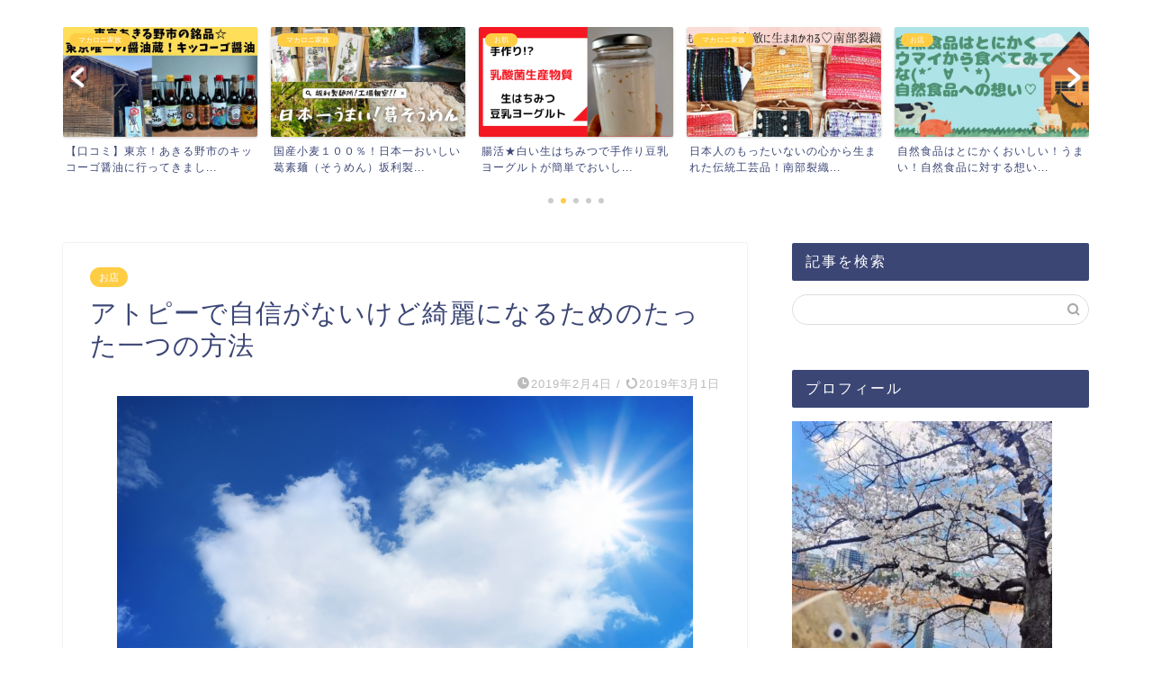

--- FILE ---
content_type: text/html; charset=UTF-8
request_url: https://manamin.tokyo/atopi-confidence-beautiful/
body_size: 22953
content:
<!DOCTYPE html>
<html lang="ja">
<head prefix="og: http://ogp.me/ns# fb: http://ogp.me/ns/fb# article: http://ogp.me/ns/article#">
<meta charset="utf-8">
<meta http-equiv="X-UA-Compatible" content="IE=edge">
<meta name="viewport" content="width=device-width, initial-scale=1">
<!-- ここからOGP -->
<meta property="og:type" content="blog">
<meta property="og:title" content="アトピーで自信がないけど綺麗になるためのたった一つの方法｜マカロニ家族☆こだわり食品とレトロ雑貨"> 
<meta property="og:url" content="https://manamin.tokyo/atopi-confidence-beautiful/"> 
<meta property="og:description" content="こんにちは～タマニャコです &nbsp; アトピーは見た目が気になる アトピーって、もちろん痒みや痛みもいやですが、 同"> 
<meta property="og:image" content="https://manamin.tokyo/wp-content/uploads/2018/10/809436547abdd6aff33e6f22d69a507d_s.jpg">
<meta property="og:site_name" content="マカロニ家族☆こだわり食品とレトロ雑貨">
<meta property="fb:admins" content="">
<meta name="twitter:card" content="summary_large_image">
<!-- ここまでOGP --> 

<meta name="description" itemprop="description" content="こんにちは～タマニャコです &nbsp; アトピーは見た目が気になる アトピーって、もちろん痒みや痛みもいやですが、 同" >
<link rel="canonical" href="https://manamin.tokyo/atopi-confidence-beautiful/">
<title>アトピーで自信がないけど綺麗になるためのたった一つの方法｜マカロニ家族☆こだわり食品とレトロ雑貨</title>
<meta name='robots' content='max-image-preview:large' />
<link rel='dns-prefetch' href='//ajax.googleapis.com' />
<link rel='dns-prefetch' href='//cdnjs.cloudflare.com' />
<link rel='dns-prefetch' href='//use.fontawesome.com' />
<link rel="alternate" type="application/rss+xml" title="マカロニ家族☆こだわり食品とレトロ雑貨 &raquo; フィード" href="https://manamin.tokyo/feed/" />
<link rel="alternate" type="application/rss+xml" title="マカロニ家族☆こだわり食品とレトロ雑貨 &raquo; コメントフィード" href="https://manamin.tokyo/comments/feed/" />
<link rel="alternate" type="application/rss+xml" title="マカロニ家族☆こだわり食品とレトロ雑貨 &raquo; アトピーで自信がないけど綺麗になるためのたった一つの方法 のコメントのフィード" href="https://manamin.tokyo/atopi-confidence-beautiful/feed/" />
		<!-- This site uses the Google Analytics by MonsterInsights plugin v8.15 - Using Analytics tracking - https://www.monsterinsights.com/ -->
							<script src="//www.googletagmanager.com/gtag/js?id=UA-125574682-1"  data-cfasync="false" data-wpfc-render="false" type="text/javascript" async></script>
			<script data-cfasync="false" data-wpfc-render="false" type="text/javascript">
				var mi_version = '8.15';
				var mi_track_user = true;
				var mi_no_track_reason = '';
				
								var disableStrs = [
															'ga-disable-UA-125574682-1',
									];

				/* Function to detect opted out users */
				function __gtagTrackerIsOptedOut() {
					for (var index = 0; index < disableStrs.length; index++) {
						if (document.cookie.indexOf(disableStrs[index] + '=true') > -1) {
							return true;
						}
					}

					return false;
				}

				/* Disable tracking if the opt-out cookie exists. */
				if (__gtagTrackerIsOptedOut()) {
					for (var index = 0; index < disableStrs.length; index++) {
						window[disableStrs[index]] = true;
					}
				}

				/* Opt-out function */
				function __gtagTrackerOptout() {
					for (var index = 0; index < disableStrs.length; index++) {
						document.cookie = disableStrs[index] + '=true; expires=Thu, 31 Dec 2099 23:59:59 UTC; path=/';
						window[disableStrs[index]] = true;
					}
				}

				if ('undefined' === typeof gaOptout) {
					function gaOptout() {
						__gtagTrackerOptout();
					}
				}
								window.dataLayer = window.dataLayer || [];

				window.MonsterInsightsDualTracker = {
					helpers: {},
					trackers: {},
				};
				if (mi_track_user) {
					function __gtagDataLayer() {
						dataLayer.push(arguments);
					}

					function __gtagTracker(type, name, parameters) {
						if (!parameters) {
							parameters = {};
						}

						if (parameters.send_to) {
							__gtagDataLayer.apply(null, arguments);
							return;
						}

						if (type === 'event') {
							
														parameters.send_to = monsterinsights_frontend.ua;
							__gtagDataLayer(type, name, parameters);
													} else {
							__gtagDataLayer.apply(null, arguments);
						}
					}

					__gtagTracker('js', new Date());
					__gtagTracker('set', {
						'developer_id.dZGIzZG': true,
											});
															__gtagTracker('config', 'UA-125574682-1', {"forceSSL":"true"} );
										window.gtag = __gtagTracker;										(function () {
						/* https://developers.google.com/analytics/devguides/collection/analyticsjs/ */
						/* ga and __gaTracker compatibility shim. */
						var noopfn = function () {
							return null;
						};
						var newtracker = function () {
							return new Tracker();
						};
						var Tracker = function () {
							return null;
						};
						var p = Tracker.prototype;
						p.get = noopfn;
						p.set = noopfn;
						p.send = function () {
							var args = Array.prototype.slice.call(arguments);
							args.unshift('send');
							__gaTracker.apply(null, args);
						};
						var __gaTracker = function () {
							var len = arguments.length;
							if (len === 0) {
								return;
							}
							var f = arguments[len - 1];
							if (typeof f !== 'object' || f === null || typeof f.hitCallback !== 'function') {
								if ('send' === arguments[0]) {
									var hitConverted, hitObject = false, action;
									if ('event' === arguments[1]) {
										if ('undefined' !== typeof arguments[3]) {
											hitObject = {
												'eventAction': arguments[3],
												'eventCategory': arguments[2],
												'eventLabel': arguments[4],
												'value': arguments[5] ? arguments[5] : 1,
											}
										}
									}
									if ('pageview' === arguments[1]) {
										if ('undefined' !== typeof arguments[2]) {
											hitObject = {
												'eventAction': 'page_view',
												'page_path': arguments[2],
											}
										}
									}
									if (typeof arguments[2] === 'object') {
										hitObject = arguments[2];
									}
									if (typeof arguments[5] === 'object') {
										Object.assign(hitObject, arguments[5]);
									}
									if ('undefined' !== typeof arguments[1].hitType) {
										hitObject = arguments[1];
										if ('pageview' === hitObject.hitType) {
											hitObject.eventAction = 'page_view';
										}
									}
									if (hitObject) {
										action = 'timing' === arguments[1].hitType ? 'timing_complete' : hitObject.eventAction;
										hitConverted = mapArgs(hitObject);
										__gtagTracker('event', action, hitConverted);
									}
								}
								return;
							}

							function mapArgs(args) {
								var arg, hit = {};
								var gaMap = {
									'eventCategory': 'event_category',
									'eventAction': 'event_action',
									'eventLabel': 'event_label',
									'eventValue': 'event_value',
									'nonInteraction': 'non_interaction',
									'timingCategory': 'event_category',
									'timingVar': 'name',
									'timingValue': 'value',
									'timingLabel': 'event_label',
									'page': 'page_path',
									'location': 'page_location',
									'title': 'page_title',
								};
								for (arg in args) {
																		if (!(!args.hasOwnProperty(arg) || !gaMap.hasOwnProperty(arg))) {
										hit[gaMap[arg]] = args[arg];
									} else {
										hit[arg] = args[arg];
									}
								}
								return hit;
							}

							try {
								f.hitCallback();
							} catch (ex) {
							}
						};
						__gaTracker.create = newtracker;
						__gaTracker.getByName = newtracker;
						__gaTracker.getAll = function () {
							return [];
						};
						__gaTracker.remove = noopfn;
						__gaTracker.loaded = true;
						window['__gaTracker'] = __gaTracker;
					})();
									} else {
										console.log("");
					(function () {
						function __gtagTracker() {
							return null;
						}

						window['__gtagTracker'] = __gtagTracker;
						window['gtag'] = __gtagTracker;
					})();
									}
			</script>
				<!-- / Google Analytics by MonsterInsights -->
		<script type="text/javascript">
window._wpemojiSettings = {"baseUrl":"https:\/\/s.w.org\/images\/core\/emoji\/14.0.0\/72x72\/","ext":".png","svgUrl":"https:\/\/s.w.org\/images\/core\/emoji\/14.0.0\/svg\/","svgExt":".svg","source":{"concatemoji":"https:\/\/manamin.tokyo\/wp-includes\/js\/wp-emoji-release.min.js?ver=6.2.8"}};
/*! This file is auto-generated */
!function(e,a,t){var n,r,o,i=a.createElement("canvas"),p=i.getContext&&i.getContext("2d");function s(e,t){p.clearRect(0,0,i.width,i.height),p.fillText(e,0,0);e=i.toDataURL();return p.clearRect(0,0,i.width,i.height),p.fillText(t,0,0),e===i.toDataURL()}function c(e){var t=a.createElement("script");t.src=e,t.defer=t.type="text/javascript",a.getElementsByTagName("head")[0].appendChild(t)}for(o=Array("flag","emoji"),t.supports={everything:!0,everythingExceptFlag:!0},r=0;r<o.length;r++)t.supports[o[r]]=function(e){if(p&&p.fillText)switch(p.textBaseline="top",p.font="600 32px Arial",e){case"flag":return s("\ud83c\udff3\ufe0f\u200d\u26a7\ufe0f","\ud83c\udff3\ufe0f\u200b\u26a7\ufe0f")?!1:!s("\ud83c\uddfa\ud83c\uddf3","\ud83c\uddfa\u200b\ud83c\uddf3")&&!s("\ud83c\udff4\udb40\udc67\udb40\udc62\udb40\udc65\udb40\udc6e\udb40\udc67\udb40\udc7f","\ud83c\udff4\u200b\udb40\udc67\u200b\udb40\udc62\u200b\udb40\udc65\u200b\udb40\udc6e\u200b\udb40\udc67\u200b\udb40\udc7f");case"emoji":return!s("\ud83e\udef1\ud83c\udffb\u200d\ud83e\udef2\ud83c\udfff","\ud83e\udef1\ud83c\udffb\u200b\ud83e\udef2\ud83c\udfff")}return!1}(o[r]),t.supports.everything=t.supports.everything&&t.supports[o[r]],"flag"!==o[r]&&(t.supports.everythingExceptFlag=t.supports.everythingExceptFlag&&t.supports[o[r]]);t.supports.everythingExceptFlag=t.supports.everythingExceptFlag&&!t.supports.flag,t.DOMReady=!1,t.readyCallback=function(){t.DOMReady=!0},t.supports.everything||(n=function(){t.readyCallback()},a.addEventListener?(a.addEventListener("DOMContentLoaded",n,!1),e.addEventListener("load",n,!1)):(e.attachEvent("onload",n),a.attachEvent("onreadystatechange",function(){"complete"===a.readyState&&t.readyCallback()})),(e=t.source||{}).concatemoji?c(e.concatemoji):e.wpemoji&&e.twemoji&&(c(e.twemoji),c(e.wpemoji)))}(window,document,window._wpemojiSettings);
</script>
<!-- manamin.tokyo is managing ads with Advanced Ads – https://wpadvancedads.com/ --><script id="manam-ready">
			window.advanced_ads_ready=function(e,a){a=a||"complete";var d=function(e){return"interactive"===a?"loading"!==e:"complete"===e};d(document.readyState)?e():document.addEventListener("readystatechange",(function(a){d(a.target.readyState)&&e()}),{once:"interactive"===a})},window.advanced_ads_ready_queue=window.advanced_ads_ready_queue||[];		</script>
		<style type="text/css">
img.wp-smiley,
img.emoji {
	display: inline !important;
	border: none !important;
	box-shadow: none !important;
	height: 1em !important;
	width: 1em !important;
	margin: 0 0.07em !important;
	vertical-align: -0.1em !important;
	background: none !important;
	padding: 0 !important;
}
</style>
	<link rel='stylesheet' id='wp-block-library-css' href='https://manamin.tokyo/wp-includes/css/dist/block-library/style.min.css?ver=6.2.8' type='text/css' media='all' />
<link rel='stylesheet' id='classic-theme-styles-css' href='https://manamin.tokyo/wp-includes/css/classic-themes.min.css?ver=6.2.8' type='text/css' media='all' />
<style id='global-styles-inline-css' type='text/css'>
body{--wp--preset--color--black: #000000;--wp--preset--color--cyan-bluish-gray: #abb8c3;--wp--preset--color--white: #ffffff;--wp--preset--color--pale-pink: #f78da7;--wp--preset--color--vivid-red: #cf2e2e;--wp--preset--color--luminous-vivid-orange: #ff6900;--wp--preset--color--luminous-vivid-amber: #fcb900;--wp--preset--color--light-green-cyan: #7bdcb5;--wp--preset--color--vivid-green-cyan: #00d084;--wp--preset--color--pale-cyan-blue: #8ed1fc;--wp--preset--color--vivid-cyan-blue: #0693e3;--wp--preset--color--vivid-purple: #9b51e0;--wp--preset--gradient--vivid-cyan-blue-to-vivid-purple: linear-gradient(135deg,rgba(6,147,227,1) 0%,rgb(155,81,224) 100%);--wp--preset--gradient--light-green-cyan-to-vivid-green-cyan: linear-gradient(135deg,rgb(122,220,180) 0%,rgb(0,208,130) 100%);--wp--preset--gradient--luminous-vivid-amber-to-luminous-vivid-orange: linear-gradient(135deg,rgba(252,185,0,1) 0%,rgba(255,105,0,1) 100%);--wp--preset--gradient--luminous-vivid-orange-to-vivid-red: linear-gradient(135deg,rgba(255,105,0,1) 0%,rgb(207,46,46) 100%);--wp--preset--gradient--very-light-gray-to-cyan-bluish-gray: linear-gradient(135deg,rgb(238,238,238) 0%,rgb(169,184,195) 100%);--wp--preset--gradient--cool-to-warm-spectrum: linear-gradient(135deg,rgb(74,234,220) 0%,rgb(151,120,209) 20%,rgb(207,42,186) 40%,rgb(238,44,130) 60%,rgb(251,105,98) 80%,rgb(254,248,76) 100%);--wp--preset--gradient--blush-light-purple: linear-gradient(135deg,rgb(255,206,236) 0%,rgb(152,150,240) 100%);--wp--preset--gradient--blush-bordeaux: linear-gradient(135deg,rgb(254,205,165) 0%,rgb(254,45,45) 50%,rgb(107,0,62) 100%);--wp--preset--gradient--luminous-dusk: linear-gradient(135deg,rgb(255,203,112) 0%,rgb(199,81,192) 50%,rgb(65,88,208) 100%);--wp--preset--gradient--pale-ocean: linear-gradient(135deg,rgb(255,245,203) 0%,rgb(182,227,212) 50%,rgb(51,167,181) 100%);--wp--preset--gradient--electric-grass: linear-gradient(135deg,rgb(202,248,128) 0%,rgb(113,206,126) 100%);--wp--preset--gradient--midnight: linear-gradient(135deg,rgb(2,3,129) 0%,rgb(40,116,252) 100%);--wp--preset--duotone--dark-grayscale: url('#wp-duotone-dark-grayscale');--wp--preset--duotone--grayscale: url('#wp-duotone-grayscale');--wp--preset--duotone--purple-yellow: url('#wp-duotone-purple-yellow');--wp--preset--duotone--blue-red: url('#wp-duotone-blue-red');--wp--preset--duotone--midnight: url('#wp-duotone-midnight');--wp--preset--duotone--magenta-yellow: url('#wp-duotone-magenta-yellow');--wp--preset--duotone--purple-green: url('#wp-duotone-purple-green');--wp--preset--duotone--blue-orange: url('#wp-duotone-blue-orange');--wp--preset--font-size--small: 13px;--wp--preset--font-size--medium: 20px;--wp--preset--font-size--large: 36px;--wp--preset--font-size--x-large: 42px;--wp--preset--spacing--20: 0.44rem;--wp--preset--spacing--30: 0.67rem;--wp--preset--spacing--40: 1rem;--wp--preset--spacing--50: 1.5rem;--wp--preset--spacing--60: 2.25rem;--wp--preset--spacing--70: 3.38rem;--wp--preset--spacing--80: 5.06rem;--wp--preset--shadow--natural: 6px 6px 9px rgba(0, 0, 0, 0.2);--wp--preset--shadow--deep: 12px 12px 50px rgba(0, 0, 0, 0.4);--wp--preset--shadow--sharp: 6px 6px 0px rgba(0, 0, 0, 0.2);--wp--preset--shadow--outlined: 6px 6px 0px -3px rgba(255, 255, 255, 1), 6px 6px rgba(0, 0, 0, 1);--wp--preset--shadow--crisp: 6px 6px 0px rgba(0, 0, 0, 1);}:where(.is-layout-flex){gap: 0.5em;}body .is-layout-flow > .alignleft{float: left;margin-inline-start: 0;margin-inline-end: 2em;}body .is-layout-flow > .alignright{float: right;margin-inline-start: 2em;margin-inline-end: 0;}body .is-layout-flow > .aligncenter{margin-left: auto !important;margin-right: auto !important;}body .is-layout-constrained > .alignleft{float: left;margin-inline-start: 0;margin-inline-end: 2em;}body .is-layout-constrained > .alignright{float: right;margin-inline-start: 2em;margin-inline-end: 0;}body .is-layout-constrained > .aligncenter{margin-left: auto !important;margin-right: auto !important;}body .is-layout-constrained > :where(:not(.alignleft):not(.alignright):not(.alignfull)){max-width: var(--wp--style--global--content-size);margin-left: auto !important;margin-right: auto !important;}body .is-layout-constrained > .alignwide{max-width: var(--wp--style--global--wide-size);}body .is-layout-flex{display: flex;}body .is-layout-flex{flex-wrap: wrap;align-items: center;}body .is-layout-flex > *{margin: 0;}:where(.wp-block-columns.is-layout-flex){gap: 2em;}.has-black-color{color: var(--wp--preset--color--black) !important;}.has-cyan-bluish-gray-color{color: var(--wp--preset--color--cyan-bluish-gray) !important;}.has-white-color{color: var(--wp--preset--color--white) !important;}.has-pale-pink-color{color: var(--wp--preset--color--pale-pink) !important;}.has-vivid-red-color{color: var(--wp--preset--color--vivid-red) !important;}.has-luminous-vivid-orange-color{color: var(--wp--preset--color--luminous-vivid-orange) !important;}.has-luminous-vivid-amber-color{color: var(--wp--preset--color--luminous-vivid-amber) !important;}.has-light-green-cyan-color{color: var(--wp--preset--color--light-green-cyan) !important;}.has-vivid-green-cyan-color{color: var(--wp--preset--color--vivid-green-cyan) !important;}.has-pale-cyan-blue-color{color: var(--wp--preset--color--pale-cyan-blue) !important;}.has-vivid-cyan-blue-color{color: var(--wp--preset--color--vivid-cyan-blue) !important;}.has-vivid-purple-color{color: var(--wp--preset--color--vivid-purple) !important;}.has-black-background-color{background-color: var(--wp--preset--color--black) !important;}.has-cyan-bluish-gray-background-color{background-color: var(--wp--preset--color--cyan-bluish-gray) !important;}.has-white-background-color{background-color: var(--wp--preset--color--white) !important;}.has-pale-pink-background-color{background-color: var(--wp--preset--color--pale-pink) !important;}.has-vivid-red-background-color{background-color: var(--wp--preset--color--vivid-red) !important;}.has-luminous-vivid-orange-background-color{background-color: var(--wp--preset--color--luminous-vivid-orange) !important;}.has-luminous-vivid-amber-background-color{background-color: var(--wp--preset--color--luminous-vivid-amber) !important;}.has-light-green-cyan-background-color{background-color: var(--wp--preset--color--light-green-cyan) !important;}.has-vivid-green-cyan-background-color{background-color: var(--wp--preset--color--vivid-green-cyan) !important;}.has-pale-cyan-blue-background-color{background-color: var(--wp--preset--color--pale-cyan-blue) !important;}.has-vivid-cyan-blue-background-color{background-color: var(--wp--preset--color--vivid-cyan-blue) !important;}.has-vivid-purple-background-color{background-color: var(--wp--preset--color--vivid-purple) !important;}.has-black-border-color{border-color: var(--wp--preset--color--black) !important;}.has-cyan-bluish-gray-border-color{border-color: var(--wp--preset--color--cyan-bluish-gray) !important;}.has-white-border-color{border-color: var(--wp--preset--color--white) !important;}.has-pale-pink-border-color{border-color: var(--wp--preset--color--pale-pink) !important;}.has-vivid-red-border-color{border-color: var(--wp--preset--color--vivid-red) !important;}.has-luminous-vivid-orange-border-color{border-color: var(--wp--preset--color--luminous-vivid-orange) !important;}.has-luminous-vivid-amber-border-color{border-color: var(--wp--preset--color--luminous-vivid-amber) !important;}.has-light-green-cyan-border-color{border-color: var(--wp--preset--color--light-green-cyan) !important;}.has-vivid-green-cyan-border-color{border-color: var(--wp--preset--color--vivid-green-cyan) !important;}.has-pale-cyan-blue-border-color{border-color: var(--wp--preset--color--pale-cyan-blue) !important;}.has-vivid-cyan-blue-border-color{border-color: var(--wp--preset--color--vivid-cyan-blue) !important;}.has-vivid-purple-border-color{border-color: var(--wp--preset--color--vivid-purple) !important;}.has-vivid-cyan-blue-to-vivid-purple-gradient-background{background: var(--wp--preset--gradient--vivid-cyan-blue-to-vivid-purple) !important;}.has-light-green-cyan-to-vivid-green-cyan-gradient-background{background: var(--wp--preset--gradient--light-green-cyan-to-vivid-green-cyan) !important;}.has-luminous-vivid-amber-to-luminous-vivid-orange-gradient-background{background: var(--wp--preset--gradient--luminous-vivid-amber-to-luminous-vivid-orange) !important;}.has-luminous-vivid-orange-to-vivid-red-gradient-background{background: var(--wp--preset--gradient--luminous-vivid-orange-to-vivid-red) !important;}.has-very-light-gray-to-cyan-bluish-gray-gradient-background{background: var(--wp--preset--gradient--very-light-gray-to-cyan-bluish-gray) !important;}.has-cool-to-warm-spectrum-gradient-background{background: var(--wp--preset--gradient--cool-to-warm-spectrum) !important;}.has-blush-light-purple-gradient-background{background: var(--wp--preset--gradient--blush-light-purple) !important;}.has-blush-bordeaux-gradient-background{background: var(--wp--preset--gradient--blush-bordeaux) !important;}.has-luminous-dusk-gradient-background{background: var(--wp--preset--gradient--luminous-dusk) !important;}.has-pale-ocean-gradient-background{background: var(--wp--preset--gradient--pale-ocean) !important;}.has-electric-grass-gradient-background{background: var(--wp--preset--gradient--electric-grass) !important;}.has-midnight-gradient-background{background: var(--wp--preset--gradient--midnight) !important;}.has-small-font-size{font-size: var(--wp--preset--font-size--small) !important;}.has-medium-font-size{font-size: var(--wp--preset--font-size--medium) !important;}.has-large-font-size{font-size: var(--wp--preset--font-size--large) !important;}.has-x-large-font-size{font-size: var(--wp--preset--font-size--x-large) !important;}
.wp-block-navigation a:where(:not(.wp-element-button)){color: inherit;}
:where(.wp-block-columns.is-layout-flex){gap: 2em;}
.wp-block-pullquote{font-size: 1.5em;line-height: 1.6;}
</style>
<link rel='stylesheet' id='theme-style-css' href='https://manamin.tokyo/wp-content/themes/jin/style.css?ver=6.2.8' type='text/css' media='all' />
<link rel='stylesheet' id='fontawesome-style-css' href='https://use.fontawesome.com/releases/v5.6.3/css/all.css?ver=6.2.8' type='text/css' media='all' />
<link rel='stylesheet' id='swiper-style-css' href='https://cdnjs.cloudflare.com/ajax/libs/Swiper/4.0.7/css/swiper.min.css?ver=6.2.8' type='text/css' media='all' />
<link rel='stylesheet' id='aurora-heatmap-css' href='https://manamin.tokyo/wp-content/plugins/aurora-heatmap/style.css?ver=1.5.6' type='text/css' media='all' />
<script type='text/javascript' src='https://manamin.tokyo/wp-content/plugins/google-analytics-for-wordpress/assets/js/frontend-gtag.min.js?ver=8.15' id='monsterinsights-frontend-script-js'></script>
<script data-cfasync="false" data-wpfc-render="false" type="text/javascript" id='monsterinsights-frontend-script-js-extra'>/* <![CDATA[ */
var monsterinsights_frontend = {"js_events_tracking":"true","download_extensions":"doc,pdf,ppt,zip,xls,docx,pptx,xlsx","inbound_paths":"[]","home_url":"https:\/\/manamin.tokyo","hash_tracking":"false","ua":"UA-125574682-1","v4_id":""};/* ]]> */
</script>
<script type='text/javascript' src='https://ajax.googleapis.com/ajax/libs/jquery/1.12.4/jquery.min.js?ver=6.2.8' id='jquery-js'></script>
<script type='text/javascript' src='https://manamin.tokyo/wp-content/plugins/aurora-heatmap/js/mobile-detect.min.js?ver=1.4.5' id='mobile-detect-js'></script>
<script type='text/javascript' id='aurora-heatmap-reporter-js-extra'>
/* <![CDATA[ */
var aurora_heatmap_reporter = {"ajax_url":"https:\/\/manamin.tokyo\/wp-admin\/admin-ajax.php","action":"aurora_heatmap","interval":"10","stacks":"10","reports":"click_pc,click_mobile","debug":"0","ajax_delay_time":"3000"};
/* ]]> */
</script>
<script type='text/javascript' src='https://manamin.tokyo/wp-content/plugins/aurora-heatmap/js/reporter.js?ver=1.5.6' id='aurora-heatmap-reporter-js'></script>
<link rel="https://api.w.org/" href="https://manamin.tokyo/wp-json/" /><link rel="alternate" type="application/json" href="https://manamin.tokyo/wp-json/wp/v2/posts/2394" /><link rel='shortlink' href='https://manamin.tokyo/?p=2394' />
<link rel="alternate" type="application/json+oembed" href="https://manamin.tokyo/wp-json/oembed/1.0/embed?url=https%3A%2F%2Fmanamin.tokyo%2Fatopi-confidence-beautiful%2F" />
<link rel="alternate" type="text/xml+oembed" href="https://manamin.tokyo/wp-json/oembed/1.0/embed?url=https%3A%2F%2Fmanamin.tokyo%2Fatopi-confidence-beautiful%2F&#038;format=xml" />
	<style type="text/css">
		#wrapper{
							background-color: #fff;
				background-image: url();
					}
		.related-entry-headline-text span:before,
		#comment-title span:before,
		#reply-title span:before{
			background-color: #3b4675;
			border-color: #3b4675!important;
		}
		
		#breadcrumb:after,
		#page-top a{	
			background-color: #3b4675;
		}
				footer{
			background-color: #3b4675;
		}
		.footer-inner a,
		#copyright,
		#copyright-center{
			border-color: #fff!important;
			color: #fff!important;
		}
		#footer-widget-area
		{
			border-color: #fff!important;
		}
				.page-top-footer a{
			color: #3b4675!important;
		}
				#breadcrumb ul li,
		#breadcrumb ul li a{
			color: #3b4675!important;
		}
		
		body,
		a,
		a:link,
		a:visited,
		.my-profile,
		.widgettitle,
		.tabBtn-mag label{
			color: #3b4675;
		}
		a:hover{
			color: #008db7;
		}
						.widget_nav_menu ul > li > a:before,
		.widget_categories ul > li > a:before,
		.widget_pages ul > li > a:before,
		.widget_recent_entries ul > li > a:before,
		.widget_archive ul > li > a:before,
		.widget_archive form:after,
		.widget_categories form:after,
		.widget_nav_menu ul > li > ul.sub-menu > li > a:before,
		.widget_categories ul > li > .children > li > a:before,
		.widget_pages ul > li > .children > li > a:before,
		.widget_nav_menu ul > li > ul.sub-menu > li > ul.sub-menu li > a:before,
		.widget_categories ul > li > .children > li > .children li > a:before,
		.widget_pages ul > li > .children > li > .children li > a:before{
			color: #3b4675;
		}
		.widget_nav_menu ul .sub-menu .sub-menu li a:before{
			background-color: #3b4675!important;
		}
		footer .footer-widget,
		footer .footer-widget a,
		footer .footer-widget ul li,
		.footer-widget.widget_nav_menu ul > li > a:before,
		.footer-widget.widget_categories ul > li > a:before,
		.footer-widget.widget_recent_entries ul > li > a:before,
		.footer-widget.widget_pages ul > li > a:before,
		.footer-widget.widget_archive ul > li > a:before,
		footer .widget_tag_cloud .tagcloud a:before{
			color: #fff!important;
			border-color: #fff!important;
		}
		footer .footer-widget .widgettitle{
			color: #fff!important;
			border-color: #ffcd44!important;
		}
		footer .widget_nav_menu ul .children .children li a:before,
		footer .widget_categories ul .children .children li a:before,
		footer .widget_nav_menu ul .sub-menu .sub-menu li a:before{
			background-color: #fff!important;
		}
		#drawernav a:hover,
		.post-list-title,
		#prev-next p,
		#toc_container .toc_list li a{
			color: #3b4675!important;
		}
		
		#header-box{
			background-color: #3b4675;
		}
						@media (min-width: 768px) {
		#header-box .header-box10-bg:before,
		#header-box .header-box11-bg:before{
			border-radius: 2px;
		}
		}
										@media (min-width: 768px) {
			.top-image-meta{
				margin-top: calc( - 30px);
			}
		}
		@media (min-width: 1200px) {
			.top-image-meta{
				margin-top: calc();
			}
		}
				.pickup-contents:before{
			background-color: #3b4675!important;
		}
		
		.main-image-text{
			color: #555555;
		}
		.main-image-text-sub{
			color: #555;
		}
		
				@media (min-width: 481px) {
			#site-info{
				padding-top: 0px!important;
				padding-bottom: 0px!important;
			}
		}
		
		#site-info span a{
			color: #f4f4f4!important;
		}
		
				#headmenu .headsns .line a svg{
			fill: #f4f4f4!important;
		}
		#headmenu .headsns a,
		#headmenu{
			color: #f4f4f4!important;
			border-color:#f4f4f4!important;
		}
						.profile-follow .line-sns a svg{
			fill: #3b4675!important;
		}
		.profile-follow .line-sns a:hover svg{
			fill: #ffcd44!important;
		}
		.profile-follow a{
			color: #3b4675!important;
			border-color:#3b4675!important;
		}
		.profile-follow a:hover,
		#headmenu .headsns a:hover{
			color:#ffcd44!important;
			border-color:#ffcd44!important;
		}
				.search-box:hover{
			color:#ffcd44!important;
			border-color:#ffcd44!important;
		}
				#header #headmenu .headsns .line a:hover svg{
			fill:#ffcd44!important;
		}
		.cps-icon-bar,
		#navtoggle:checked + .sp-menu-open .cps-icon-bar{
			background-color: #f4f4f4;
		}
		#nav-container{
			background-color: #fff;
		}
		.menu-box .menu-item svg{
			fill:#f4f4f4;
		}
		#drawernav ul.menu-box > li > a,
		#drawernav2 ul.menu-box > li > a,
		#drawernav3 ul.menu-box > li > a,
		#drawernav4 ul.menu-box > li > a,
		#drawernav5 ul.menu-box > li > a,
		#drawernav ul.menu-box > li.menu-item-has-children:after,
		#drawernav2 ul.menu-box > li.menu-item-has-children:after,
		#drawernav3 ul.menu-box > li.menu-item-has-children:after,
		#drawernav4 ul.menu-box > li.menu-item-has-children:after,
		#drawernav5 ul.menu-box > li.menu-item-has-children:after{
			color: #f4f4f4!important;
		}
		#drawernav ul.menu-box li a,
		#drawernav2 ul.menu-box li a,
		#drawernav3 ul.menu-box li a,
		#drawernav4 ul.menu-box li a,
		#drawernav5 ul.menu-box li a{
			font-size: 14px!important;
		}
		#drawernav3 ul.menu-box > li{
			color: #3b4675!important;
		}
		#drawernav4 .menu-box > .menu-item > a:after,
		#drawernav3 .menu-box > .menu-item > a:after,
		#drawernav .menu-box > .menu-item > a:after{
			background-color: #f4f4f4!important;
		}
		#drawernav2 .menu-box > .menu-item:hover,
		#drawernav5 .menu-box > .menu-item:hover{
			border-top-color: #3b4675!important;
		}
				.cps-info-bar a{
			background-color: #ffcd44!important;
		}
				@media (min-width: 768px) {
			.post-list-mag .post-list-item:not(:nth-child(2n)){
				margin-right: 2.6%;
			}
		}
				@media (min-width: 768px) {
			#tab-1:checked ~ .tabBtn-mag li [for="tab-1"]:after,
			#tab-2:checked ~ .tabBtn-mag li [for="tab-2"]:after,
			#tab-3:checked ~ .tabBtn-mag li [for="tab-3"]:after,
			#tab-4:checked ~ .tabBtn-mag li [for="tab-4"]:after{
				border-top-color: #3b4675!important;
			}
			.tabBtn-mag label{
				border-bottom-color: #3b4675!important;
			}
		}
		#tab-1:checked ~ .tabBtn-mag li [for="tab-1"],
		#tab-2:checked ~ .tabBtn-mag li [for="tab-2"],
		#tab-3:checked ~ .tabBtn-mag li [for="tab-3"],
		#tab-4:checked ~ .tabBtn-mag li [for="tab-4"],
		#prev-next a.next:after,
		#prev-next a.prev:after,
		.more-cat-button a:hover span:before{
			background-color: #3b4675!important;
		}
		

		.swiper-slide .post-list-cat,
		.post-list-mag .post-list-cat,
		.post-list-mag3col .post-list-cat,
		.post-list-mag-sp1col .post-list-cat,
		.swiper-pagination-bullet-active,
		.pickup-cat,
		.post-list .post-list-cat,
		#breadcrumb .bcHome a:hover span:before,
		.popular-item:nth-child(1) .pop-num,
		.popular-item:nth-child(2) .pop-num,
		.popular-item:nth-child(3) .pop-num{
			background-color: #ffcd44!important;
		}
		.sidebar-btn a,
		.profile-sns-menu{
			background-color: #ffcd44!important;
		}
		.sp-sns-menu a,
		.pickup-contents-box a:hover .pickup-title{
			border-color: #3b4675!important;
			color: #3b4675!important;
		}
				.pro-line svg{
			fill: #3b4675!important;
		}
		.cps-post-cat a,
		.meta-cat,
		.popular-cat{
			background-color: #ffcd44!important;
			border-color: #ffcd44!important;
		}
		.tagicon,
		.tag-box a,
		#toc_container .toc_list > li,
		#toc_container .toc_title{
			color: #3b4675!important;
		}
		.widget_tag_cloud a::before{
			color: #3b4675!important;
		}
		.tag-box a,
		#toc_container:before{
			border-color: #3b4675!important;
		}
		.cps-post-cat a:hover{
			color: #008db7!important;
		}
		.pagination li:not([class*="current"]) a:hover,
		.widget_tag_cloud a:hover{
			background-color: #3b4675!important;
		}
		.pagination li:not([class*="current"]) a:hover{
			opacity: 0.5!important;
		}
		.pagination li.current a{
			background-color: #3b4675!important;
			border-color: #3b4675!important;
		}
		.nextpage a:hover span {
			color: #3b4675!important;
			border-color: #3b4675!important;
		}
		.cta-content:before{
			background-color: #6FBFCA!important;
		}
		.cta-text,
		.info-title{
			color: #fff!important;
		}
		#footer-widget-area.footer_style1 .widgettitle{
			border-color: #ffcd44!important;
		}
		.sidebar_style1 .widgettitle,
		.sidebar_style5 .widgettitle{
			border-color: #3b4675!important;
		}
		.sidebar_style2 .widgettitle,
		.sidebar_style4 .widgettitle,
		.sidebar_style6 .widgettitle,
		#home-bottom-widget .widgettitle,
		#home-top-widget .widgettitle,
		#post-bottom-widget .widgettitle,
		#post-top-widget .widgettitle{
			background-color: #3b4675!important;
		}
		#home-bottom-widget .widget_search .search-box input[type="submit"],
		#home-top-widget .widget_search .search-box input[type="submit"],
		#post-bottom-widget .widget_search .search-box input[type="submit"],
		#post-top-widget .widget_search .search-box input[type="submit"]{
			background-color: #ffcd44!important;
		}
		
		.tn-logo-size{
			font-size: 160%!important;
		}
		@media (min-width: 481px) {
		.tn-logo-size img{
			width: calc(160%*0.5)!important;
		}
		}
		@media (min-width: 768px) {
		.tn-logo-size img{
			width: calc(160%*2.2)!important;
		}
		}
		@media (min-width: 1200px) {
		.tn-logo-size img{
			width: 160%!important;
		}
		}
		.sp-logo-size{
			font-size: 60%!important;
		}
		.sp-logo-size img{
			width: 60%!important;
		}
				.cps-post-main ul > li:before,
		.cps-post-main ol > li:before{
			background-color: #ffcd44!important;
		}
		.profile-card .profile-title{
			background-color: #3b4675!important;
		}
		.profile-card{
			border-color: #3b4675!important;
		}
		.cps-post-main a{
			color:#008db7;
		}
		.cps-post-main .marker{
			background: -webkit-linear-gradient( transparent 60%, #ffcedb 0% ) ;
			background: linear-gradient( transparent 60%, #ffcedb 0% ) ;
		}
		.cps-post-main .marker2{
			background: -webkit-linear-gradient( transparent 60%, #a9eaf2 0% ) ;
			background: linear-gradient( transparent 60%, #a9eaf2 0% ) ;
		}
		.cps-post-main .jic-sc{
			color:#e9546b;
		}
		
		
		.simple-box1{
			border-color:#ef9b9b!important;
		}
		.simple-box2{
			border-color:#f2bf7d!important;
		}
		.simple-box3{
			border-color:#b5e28a!important;
		}
		.simple-box4{
			border-color:#7badd8!important;
		}
		.simple-box4:before{
			background-color: #7badd8;
		}
		.simple-box5{
			border-color:#e896c7!important;
		}
		.simple-box5:before{
			background-color: #e896c7;
		}
		.simple-box6{
			background-color:#fffdef!important;
		}
		.simple-box7{
			border-color:#def1f9!important;
		}
		.simple-box7:before{
			background-color:#def1f9!important;
		}
		.simple-box8{
			border-color:#96ddc1!important;
		}
		.simple-box8:before{
			background-color:#96ddc1!important;
		}
		.simple-box9:before{
			background-color:#e1c0e8!important;
		}
				.simple-box9:after{
			border-color:#e1c0e8 #e1c0e8 #fff #fff!important;
		}
				
		.kaisetsu-box1:before,
		.kaisetsu-box1-title{
			background-color:#ffb49e!important;
		}
		.kaisetsu-box2{
			border-color:#89c2f4!important;
		}
		.kaisetsu-box2-title{
			background-color:#89c2f4!important;
		}
		.kaisetsu-box4{
			border-color:#ea91a9!important;
		}
		.kaisetsu-box4-title{
			background-color:#ea91a9!important;
		}
		.kaisetsu-box5:before{
			background-color:#57b3ba!important;
		}
		.kaisetsu-box5-title{
			background-color:#57b3ba!important;
		}
		
		.concept-box1{
			border-color:#85db8f!important;
		}
		.concept-box1:after{
			background-color:#85db8f!important;
		}
		.concept-box1:before{
			content:"ポイント"!important;
			color:#85db8f!important;
		}
		.concept-box2{
			border-color:#f7cf6a!important;
		}
		.concept-box2:after{
			background-color:#f7cf6a!important;
		}
		.concept-box2:before{
			content:"注意点"!important;
			color:#f7cf6a!important;
		}
		.concept-box3{
			border-color:#86cee8!important;
		}
		.concept-box3:after{
			background-color:#86cee8!important;
		}
		.concept-box3:before{
			content:"良い点"!important;
			color:#86cee8!important;
		}
		.concept-box4{
			border-color:#ed8989!important;
		}
		.concept-box4:after{
			background-color:#ed8989!important;
		}
		.concept-box4:before{
			content:"悪い点"!important;
			color:#ed8989!important;
		}
		.concept-box5{
			border-color:#9e9e9e!important;
		}
		.concept-box5:after{
			background-color:#9e9e9e!important;
		}
		.concept-box5:before{
			content:"参考"!important;
			color:#9e9e9e!important;
		}
		.concept-box6{
			border-color:#8eaced!important;
		}
		.concept-box6:after{
			background-color:#8eaced!important;
		}
		.concept-box6:before{
			content:"メモ"!important;
			color:#8eaced!important;
		}
		
		.innerlink-box1,
		.blog-card{
			border-color:#73bc9b!important;
		}
		.innerlink-box1-title{
			background-color:#73bc9b!important;
			border-color:#73bc9b!important;
		}
		.innerlink-box1:before,
		.blog-card-hl-box{
			background-color:#73bc9b!important;
		}
				
		.jin-ac-box01-title::after{
			color: #3b4675;
		}
		
		.color-button01 a,
		.color-button01 a:hover,
		.color-button01:before{
			background-color: #008db7!important;
		}
		.top-image-btn-color a,
		.top-image-btn-color a:hover,
		.top-image-btn-color:before{
			background-color: #ffffff!important;
		}
		.color-button02 a,
		.color-button02 a:hover,
		.color-button02:before{
			background-color: #d9333f!important;
		}
		
		.color-button01-big a,
		.color-button01-big a:hover,
		.color-button01-big:before{
			background-color: #3296d1!important;
		}
		.color-button01-big a,
		.color-button01-big:before{
			border-radius: 5px!important;
		}
		.color-button01-big a{
			padding-top: 20px!important;
			padding-bottom: 20px!important;
		}
		
		.color-button02-big a,
		.color-button02-big a:hover,
		.color-button02-big:before{
			background-color: #83d159!important;
		}
		.color-button02-big a,
		.color-button02-big:before{
			border-radius: 7px!important;
		}
		.color-button02-big a{
			padding-top: 20px!important;
			padding-bottom: 20px!important;
		}
				.color-button01-big{
			width: 100%!important;
		}
		.color-button02-big{
			width: 100%!important;
		}
				
		
					.top-image-btn-color:before,
			.color-button01:before,
			.color-button02:before,
			.color-button01-big:before,
			.color-button02-big:before{
				bottom: -1px;
				left: -1px;
				width: 100%;
				height: 100%;
				border-radius: 6px;
				box-shadow: 0px 1px 5px 0px rgba(0, 0, 0, 0.25);
				-webkit-transition: all .4s;
				transition: all .4s;
			}
			.top-image-btn-color a:hover,
			.color-button01 a:hover,
			.color-button02 a:hover,
			.color-button01-big a:hover,
			.color-button02-big a:hover{
				-webkit-transform: translateY(2px);
				transform: translateY(2px);
				-webkit-filter: brightness(0.95);
				 filter: brightness(0.95);
			}
			.top-image-btn-color:hover:before,
			.color-button01:hover:before,
			.color-button02:hover:before,
			.color-button01-big:hover:before,
			.color-button02-big:hover:before{
				-webkit-transform: translateY(2px);
				transform: translateY(2px);
				box-shadow: none!important;
			}
				
		.h2-style01 h2,
		.h2-style02 h2:before,
		.h2-style03 h2,
		.h2-style04 h2:before,
		.h2-style05 h2,
		.h2-style07 h2:before,
		.h2-style07 h2:after,
		.h3-style03 h3:before,
		.h3-style02 h3:before,
		.h3-style05 h3:before,
		.h3-style07 h3:before,
		.h2-style08 h2:after,
		.h2-style10 h2:before,
		.h2-style10 h2:after,
		.h3-style02 h3:after,
		.h4-style02 h4:before{
			background-color: #3b4675!important;
		}
		.h3-style01 h3,
		.h3-style04 h3,
		.h3-style05 h3,
		.h3-style06 h3,
		.h4-style01 h4,
		.h2-style02 h2,
		.h2-style08 h2,
		.h2-style08 h2:before,
		.h2-style09 h2,
		.h4-style03 h4{
			border-color: #3b4675!important;
		}
		.h2-style05 h2:before{
			border-top-color: #3b4675!important;
		}
		.h2-style06 h2:before,
		.sidebar_style3 .widgettitle:after{
			background-image: linear-gradient(
				-45deg,
				transparent 25%,
				#3b4675 25%,
				#3b4675 50%,
				transparent 50%,
				transparent 75%,
				#3b4675 75%,
				#3b4675			);
		}
				.jin-h2-icons.h2-style02 h2 .jic:before,
		.jin-h2-icons.h2-style04 h2 .jic:before,
		.jin-h2-icons.h2-style06 h2 .jic:before,
		.jin-h2-icons.h2-style07 h2 .jic:before,
		.jin-h2-icons.h2-style08 h2 .jic:before,
		.jin-h2-icons.h2-style09 h2 .jic:before,
		.jin-h2-icons.h2-style10 h2 .jic:before,
		.jin-h3-icons.h3-style01 h3 .jic:before,
		.jin-h3-icons.h3-style02 h3 .jic:before,
		.jin-h3-icons.h3-style03 h3 .jic:before,
		.jin-h3-icons.h3-style04 h3 .jic:before,
		.jin-h3-icons.h3-style05 h3 .jic:before,
		.jin-h3-icons.h3-style06 h3 .jic:before,
		.jin-h3-icons.h3-style07 h3 .jic:before,
		.jin-h4-icons.h4-style01 h4 .jic:before,
		.jin-h4-icons.h4-style02 h4 .jic:before,
		.jin-h4-icons.h4-style03 h4 .jic:before,
		.jin-h4-icons.h4-style04 h4 .jic:before{
			color:#3b4675;
		}
		
		@media all and (-ms-high-contrast:none){
			*::-ms-backdrop, .color-button01:before,
			.color-button02:before,
			.color-button01-big:before,
			.color-button02-big:before{
				background-color: #595857!important;
			}
		}
		
		.jin-lp-h2 h2,
		.jin-lp-h2 h2{
			background-color: transparent!important;
			border-color: transparent!important;
			color: #3b4675!important;
		}
		.jincolumn-h3style2{
			border-color:#3b4675!important;
		}
		.jinlph2-style1 h2:first-letter{
			color:#3b4675!important;
		}
		.jinlph2-style2 h2,
		.jinlph2-style3 h2{
			border-color:#3b4675!important;
		}
		.jin-photo-title .jin-fusen1-down,
		.jin-photo-title .jin-fusen1-even,
		.jin-photo-title .jin-fusen1-up{
			border-left-color:#3b4675;
		}
		.jin-photo-title .jin-fusen2,
		.jin-photo-title .jin-fusen3{
			background-color:#3b4675;
		}
		.jin-photo-title .jin-fusen2:before,
		.jin-photo-title .jin-fusen3:before {
			border-top-color: #3b4675;
		}
		.has-huge-font-size{
			font-size:42px!important;
		}
		.has-large-font-size{
			font-size:36px!important;
		}
		.has-medium-font-size{
			font-size:20px!important;
		}
		.has-normal-font-size{
			font-size:16px!important;
		}
		.has-small-font-size{
			font-size:13px!important;
		}
		
		
	</style>
<link rel="icon" href="https://manamin.tokyo/wp-content/uploads/2023/06/cropped--32x32.jpg" sizes="32x32" />
<link rel="icon" href="https://manamin.tokyo/wp-content/uploads/2023/06/cropped--192x192.jpg" sizes="192x192" />
<link rel="apple-touch-icon" href="https://manamin.tokyo/wp-content/uploads/2023/06/cropped--180x180.jpg" />
<meta name="msapplication-TileImage" content="https://manamin.tokyo/wp-content/uploads/2023/06/cropped--270x270.jpg" />
		<style type="text/css" id="wp-custom-css">
			@media (min-width: 768px) {
 span.post-list-cat {
top:auto !important;
bottom:11px !important;
}}
@media (max-width: 767px) {
 span.post-list-cat {
top:auto !important;
bottom:7px !important;
}}


.shoplinkamazon a, .shoplinkkindle a, .shoplinkrakuten a, .shoplinkyahoo a {
  transition: all ease-in-out .3s;
  display: block;
  text-decoration: none;
  text-align: center;
  padding: 13px;
}

.shoplinkamazon a:hover, .shoplinkkindle a:hover, .shoplinkrakuten a:hover, .shoplinkyahoo a:hover {
  box-shadow: 0 10px 20px -5px rgba(0, 0, 0, 0.2);
  -moz-transform: translateY(-2px);
  -webkit-transform: translateY(-2px);
  transform: translateY(-2px);
}

.shoplinkamazon a {
  background: #FF9901;
  border-radius: 7px;
  color: #fff;
}

.shoplinkkindle a {
  background: #007dcd;
  border-radius: 7px;
  color: #fff;
}

.shoplinkrakuten a {
  background: #c20004;
  border-radius: 7px;
  color: #fff;
}

.shoplinkyahoo a {
  background: #7b0099;
  border-radius: 7px;
  color: #fff;
}

.booklink-image {
  zoom: 1.2;
}

.kaerebalink-box, .booklink-box {
  border: 1px #9C9996 solid;
  box-shadow: 2px 2px 4px gray;
  margin: 20px 0;
  display: flex;
  align-items: center;
  padding: 20px;
  box-sizing: border-box;
  justify-content: space-around;
}

.booklink-footer {
  display: none;
}

.kaerebalink-info, .booklink-info {
  width: 43%;
  font-size: 16px;
}

@media screen and (max-width: 640px) {
  .kaerebalink-box, .booklink-box {
    display: block;
  }
  .kaerebalink-info, .booklink-info {
    width: 100%;
  }
  .kaerebalink-image, .booklink-image {
    margin: 0 0 20px 0!important;
    text-align: center;
    float: none!important;
  }
  .kaerebalink-name, .booklink-name {
    text-align: center;
  }
}


/* ------------------------------------- */
/*       かんたんリンク カスタマイズ     */
/* ------------------------------------- */

/* --------- 外枠 --------- */
div.easyLink-box {
    border:double #CCC !important; /* ２重線 */
    box-shadow: 2px 3px 9px -5px rgba(0,0,0,.25);
}

/* --- 商品リンク タイトル --- */
p.easyLink-info-name a {
    color: #3296d2 !important; /* 文字色 */
}

/* --------- ボタン色 --------- */
a.easyLink-info-btn-amazon {
    background: #f6a306 !important; /* 背景色 */
    border: 2px solid #f6a306 !important; /* 外枠 */
    box-shadow: 0px 3px 7px 0px rgba(0,0,0,.25); /* 影 */
}

a.easyLink-info-btn-rakuten {
    background: #cf4944 !important; /* 背景色 */
    border: 2px solid #cf4944 !important; /* 外枠 */
    box-shadow: 0px 3px 7px 0px rgba(0,0,0,.25); /* 影 */
}

a.easyLink-info-btn-yahoo {
    background: #51a7e8 !important; /* 背景色 */
    border: 2px solid #51a7e8 !important; /* 外枠 */
    box-shadow: 0px 3px 7px 0px rgba(0,0,0,.25); /* 影 */
}

/* --- マウスオーバー時のボタン色 --- */
a:hover.easyLink-info-btn-amazon {
    opacity: 1 !important; /* 透明度(1.0=不透明 0.0=完全透明) */
    background: #fff !important; /* 背景色 */
    color: #f6a306 !important; /* 文字色 */
}

a:hover.easyLink-info-btn-rakuten {
    opacity: 1 !important; /* 透明度(1.0=不透明 0.0=完全透明) */
    background: #fff !important; /* 背景色 */
    color: #cf4944 !important; /* 文字色 */
}

a:hover.easyLink-info-btn-yahoo {
    opacity: 1 !important; /* 透明度(1.0=不透明 0.0=完全透明) */
    background: #fff !important; /* 背景色 */
    color: #51a7e8 !important; /* 文字色 */
}

/* --- 最後のボタン下の空白を削除 --- */
div.easyLink-box div.easyLink-info p.easyLink-info-btn a:last-child {
    margin-bottom: 0 !important;
}

/* --- PC以外の時の設定 --- */
@media screen and (max-width: 703px) {
div.easyLink-box div.easyLink-img,
div.easyLink-box div.easyLink-img p.easyLink-img-box img.easyLink-img-pht {
    max-height: 180px !important; /* 商品画像の大きさを調整 */
}
}		</style>
			
<!--カエレバCSS-->
<!--アプリーチCSS-->


</head>
<body class="post-template-default single single-post postid-2394 single-format-standard aa-prefix-manam-" id="nofont-style">
<div id="wrapper">

		
	<div id="scroll-content" class="animate">
	
		<!--ヘッダー-->

								


	

	
	<!--ヘッダー画像-->
													<!--ヘッダー画像-->

		
		<!--ヘッダー-->

		<div class="clearfix"></div>

			
													<div class="pickup-contents-box-post-type animate">
	<div class="swiper-container">
		<ul class="pickup-contents swiper-wrapper">
					<li class="swiper-slide">
								<a href="https://manamin.tokyo/natural-food-delicious/" target="">
					<div class="pickup-image">
											<img src="https://manamin.tokyo/wp-content/uploads/2021/04/27803-640x360.jpg" alt="" width="216" height="121" />
																	<span class="cps-post-cat pickup-cat category-%e3%81%8a%e5%ba%97" style="background-color:!important;" itemprop="keywords">お店</span>
											</div>
					<div class="pickup-title">自然食品はとにかくおいしい！うまい！自然食品に対する想い...</div>
				</a>
							</li>
					<li class="swiper-slide">
								<a href="https://manamin.tokyo/kikko-go/" target="">
					<div class="pickup-image">
											<img src="https://manamin.tokyo/wp-content/uploads/2023/05/56560-640x360.jpg" alt="" width="216" height="121" />
																	<span class="cps-post-cat pickup-cat category-%e3%83%9e%e3%82%ab%e3%83%ad%e3%83%8b%e5%ae%b6%e6%97%8f" style="background-color:!important;" itemprop="keywords">マカロニ家族</span>
											</div>
					<div class="pickup-title">【口コミ】東京！あきる野市のキッコーゴ醤油に行ってきまし...</div>
				</a>
							</li>
					<li class="swiper-slide">
								<a href="https://manamin.tokyo/nara-kuzusoumen/" target="">
					<div class="pickup-image">
											<img src="https://manamin.tokyo/wp-content/uploads/2023/05/56236-640x360.jpg" alt="" width="216" height="121" />
																	<span class="cps-post-cat pickup-cat category-%e3%83%9e%e3%82%ab%e3%83%ad%e3%83%8b%e5%ae%b6%e6%97%8f" style="background-color:!important;" itemprop="keywords">マカロニ家族</span>
											</div>
					<div class="pickup-title">国産小麦１００％！日本一おいしい葛素麺（そうめん）坂利製...</div>
				</a>
							</li>
					<li class="swiper-slide">
								<a href="https://manamin.tokyo/soy-milk-yogurt/" target="">
					<div class="pickup-image">
											<img src="https://manamin.tokyo/wp-content/uploads/2020/04/乳酸菌生産物質-1-640x360.png" alt="" width="216" height="121" />
																	<span class="cps-post-cat pickup-cat category-skin" style="background-color:!important;" itemprop="keywords">お肌</span>
											</div>
					<div class="pickup-title">腸活★白い生はちみつで手作り豆乳ヨーグルトが簡単でおいし...</div>
				</a>
							</li>
					<li class="swiper-slide">
								<a href="https://manamin.tokyo/nambusakiori/" target="">
					<div class="pickup-image">
											<img src="https://manamin.tokyo/wp-content/uploads/2022/11/スピリット-ナイト-640x360.png" alt="" width="216" height="121" />
																	<span class="cps-post-cat pickup-cat category-%e3%83%9e%e3%82%ab%e3%83%ad%e3%83%8b%e5%ae%b6%e6%97%8f" style="background-color:!important;" itemprop="keywords">マカロニ家族</span>
											</div>
					<div class="pickup-title">日本人のもったいないの心から生まれた伝統工芸品！南部裂織...</div>
				</a>
							</li>
				</ul>
		
		<div class="swiper-pagination"></div>
		<div class="swiper-button-prev"></div>
		<div class="swiper-button-next"></div>
	</div>
</div>
							
		
	<div id="contents">

		<!--メインコンテンツ-->
			<main id="main-contents" class="main-contents article_style1 animate" itemprop="mainContentOfPage">
				
								
				<section class="cps-post-box hentry">
																	<article class="cps-post">
							<header class="cps-post-header">
																<span class="cps-post-cat category-%e3%81%8a%e5%ba%97" itemprop="keywords"><a href="https://manamin.tokyo/category/%e3%81%8a%e5%ba%97/" style="background-color:!important;">お店</a></span>
																<h1 class="cps-post-title entry-title" itemprop="headline">アトピーで自信がないけど綺麗になるためのたった一つの方法</h1>
								<div class="cps-post-meta vcard">
									<span class="writer fn" itemprop="author" itemscope itemtype="https://schema.org/Person"><span itemprop="name">タマニャコ</span></span>
									<span class="cps-post-date-box">
												<span class="cps-post-date"><i class="jic jin-ifont-watch" aria-hidden="true"></i>&nbsp;<time class="entry-date date published" datetime="2019-02-04T20:52:26+09:00">2019年2月4日</time></span>
	<span class="timeslash"> /</span>
	<time class="entry-date date updated" datetime="2019-03-01T18:28:18+09:00"><span class="cps-post-date"><i class="jic jin-ifont-reload" aria-hidden="true"></i>&nbsp;2019年3月1日</span></time>
										</span>
								</div>
								
							</header>
																																													<div class="cps-post-thumb jin-thumb-original" itemscope itemtype="https://schema.org/ImageObject">
												<img src="https://manamin.tokyo/wp-content/uploads/2018/10/809436547abdd6aff33e6f22d69a507d_s.jpg" class="attachment-large_size size-large_size wp-post-image" alt="" decoding="async" width ="640" height ="427" />											</div>
																																																										<div class="share-top sns-design-type01">
	<div class="sns-top">
		<ol>
			<!--ツイートボタン-->
							<li class="twitter"><a href="https://twitter.com/share?url=https%3A%2F%2Fmanamin.tokyo%2Fatopi-confidence-beautiful%2F&text=%E3%82%A2%E3%83%88%E3%83%94%E3%83%BC%E3%81%A7%E8%87%AA%E4%BF%A1%E3%81%8C%E3%81%AA%E3%81%84%E3%81%91%E3%81%A9%E7%B6%BA%E9%BA%97%E3%81%AB%E3%81%AA%E3%82%8B%E3%81%9F%E3%82%81%E3%81%AE%E3%81%9F%E3%81%A3%E3%81%9F%E4%B8%80%E3%81%A4%E3%81%AE%E6%96%B9%E6%B3%95 - マカロニ家族☆こだわり食品とレトロ雑貨"><i class="jic jin-ifont-twitter"></i></a>
				</li>
						<!--Facebookボタン-->
							<li class="facebook">
				<a href="https://www.facebook.com/sharer.php?src=bm&u=https%3A%2F%2Fmanamin.tokyo%2Fatopi-confidence-beautiful%2F&t=%E3%82%A2%E3%83%88%E3%83%94%E3%83%BC%E3%81%A7%E8%87%AA%E4%BF%A1%E3%81%8C%E3%81%AA%E3%81%84%E3%81%91%E3%81%A9%E7%B6%BA%E9%BA%97%E3%81%AB%E3%81%AA%E3%82%8B%E3%81%9F%E3%82%81%E3%81%AE%E3%81%9F%E3%81%A3%E3%81%9F%E4%B8%80%E3%81%A4%E3%81%AE%E6%96%B9%E6%B3%95 - マカロニ家族☆こだわり食品とレトロ雑貨" onclick="javascript:window.open(this.href, '', 'menubar=no,toolbar=no,resizable=yes,scrollbars=yes,height=300,width=600');return false;"><i class="jic jin-ifont-facebook-t" aria-hidden="true"></i></a>
				</li>
						<!--はてブボタン-->
							<li class="hatebu">
				<a href="https://b.hatena.ne.jp/add?mode=confirm&url=https%3A%2F%2Fmanamin.tokyo%2Fatopi-confidence-beautiful%2F" onclick="javascript:window.open(this.href, '', 'menubar=no,toolbar=no,resizable=yes,scrollbars=yes,height=400,width=510');return false;" ><i class="font-hatena"></i></a>
				</li>
						<!--Poketボタン-->
							<li class="pocket">
				<a href="https://getpocket.com/edit?url=https%3A%2F%2Fmanamin.tokyo%2Fatopi-confidence-beautiful%2F&title=%E3%82%A2%E3%83%88%E3%83%94%E3%83%BC%E3%81%A7%E8%87%AA%E4%BF%A1%E3%81%8C%E3%81%AA%E3%81%84%E3%81%91%E3%81%A9%E7%B6%BA%E9%BA%97%E3%81%AB%E3%81%AA%E3%82%8B%E3%81%9F%E3%82%81%E3%81%AE%E3%81%9F%E3%81%A3%E3%81%9F%E4%B8%80%E3%81%A4%E3%81%AE%E6%96%B9%E6%B3%95 - マカロニ家族☆こだわり食品とレトロ雑貨"><i class="jic jin-ifont-pocket" aria-hidden="true"></i></a>
				</li>
							<li class="line">
				<a href="https://line.me/R/msg/text/?https%3A%2F%2Fmanamin.tokyo%2Fatopi-confidence-beautiful%2F"><i class="jic jin-ifont-line" aria-hidden="true"></i></a>
				</li>
		</ol>
	</div>
</div>
<div class="clearfix"></div>
															
							<div class="cps-post-main-box">
								<div class="cps-post-main    h2-style01 h3-style01 h4-style01 entry-content  " itemprop="articleBody">

									<div class="clearfix"></div>
										<div class="sponsor-top">スポンサーリンク</div>
				<section class="ad-single ad-top">
					<div class="center-rectangle">
						<script async src="https://pagead2.googlesyndication.com/pagead/js/adsbygoogle.js"></script>
<!-- 記事タイトルの下 -->
<ins class="adsbygoogle"
     style="display:block"
     data-ad-client="ca-pub-7004375017450095"
     data-ad-slot="2406897950"
     data-ad-format="auto"
     data-full-width-responsive="true"></ins>
<script>
     (adsbygoogle = window.adsbygoogle || []).push({});
</script>					</div>
				</section>
						
									<p>こんにちは～タマニャコです<img decoding="async" loading="lazy" class="alignnone wp-image-626" src="https://manamin.tokyo/wp-content/uploads/2018/10/unnamed-file-9.jpg" alt="" width="84" height="67" /></p>
<p>&nbsp;</p>
<h3>アトピーは見た目が気になる</h3>
<img decoding="async" loading="lazy" class="alignnone size-full wp-image-273" src="https://manamin.tokyo/wp-content/uploads/2018/09/ee437011bc1bc9056d93e79e69011375_s-1.jpg" alt="" width="640" height="480" />
<p>アトピーって、もちろん痒みや痛みもいやですが、</p>
<p>同じくらい見た目が悪いということが本当に本当に嫌ですよね。<img decoding="async" loading="lazy" class="alignnone wp-image-1409" src="https://manamin.tokyo/wp-content/uploads/2018/11/unnamed-file-14.jpg" alt="" width="70" height="58" /></p>
<p>&nbsp;</p>
<p>タマニャコもアトピー症状が最悪だった時は、とにかく明るいところに行って</p>
<p>自分の肌を直視することがどうしてもできませんでした。</p>
<p>&nbsp;</p>
<p>タマニャコ旦那が朝、開けたカーテンをすごい勢いでシャッ！！としめたり、</p>
<p>お風呂は真っ暗にして入ったりしてましたね。</p>
<p>&nbsp;</p>
<p>なので当時の写真とかほぼないのです。</p>
<p>&nbsp;</p>
<p>アトピー症状が落ち着いた今でも体の色素沈着がすごいので、娘が近くの温泉に行きたい！！</p>
<p>と言い続けているのですがどうしても躊躇してしまっています<img decoding="async" loading="lazy" class="alignnone wp-image-1201" src="https://manamin.tokyo/wp-content/uploads/2018/11/コピー.jpg" alt="" width="82" height="68" /></p>
<p>（勇気だせやｗ）</p>
<p>参考記事▼</p>
<p><a href="https://manamin.tokyo/hot-spring/">人の目が気になって温泉に行けなかったアトピーの私が何年かぶりに温泉に行った話</a></p>
<p>↑</p>
<p>先日行きました( ；∀；)</p>
<p>&nbsp;</p>
<p>自分の肌を見るたびにため息と涙と、何で自分だけ・・？という卑屈な気持ちに支配されていました。</p>
<p>&nbsp;</p>
<p>アトピーで同じような想いをしている人は多いのではないでしょうか。。</p>
<p>&nbsp;</p>
<p>&nbsp;</p>
<p><center>スポンサーリンク</center><br />
<script async src="//pagead2.googlesyndication.com/pagead/js/adsbygoogle.js"></script><br />
<!-- アドセンス広告１ --><br />
<ins class="adsbygoogle"
     style="display:block"
     data-ad-client="ca-pub-7004375017450095"
     data-ad-slot="4407268628"
     data-ad-format="auto"
     data-full-width-responsive="true"></ins><br />
<script>
(adsbygoogle = window.adsbygoogle || []).push({});
</script></p>
<p>&nbsp;</p>
<p>&nbsp;</p>
<h3>アトピーだろうが、諦めない心、挑戦する力がある人は美しい</h3>
<img decoding="async" loading="lazy" class="alignnone size-full wp-image-294" src="https://manamin.tokyo/wp-content/uploads/2018/09/459bc73d05522456c1b9838896edd7e8_s.jpg" alt="" width="640" height="480" />
<p>&nbsp;</p>
<p>去年から<span class="bold-red">タマニャコ＠アトピーブロガー（＠manamin_tokyo)</span>としてツイッターをやっているのですが、フォロワーのアトピーさん達はみんな意識がとても高い！！</p>
<p>ということをヒシヒシと感じております。<img decoding="async" loading="lazy" class="alignnone wp-image-1206" src="https://manamin.tokyo/wp-content/uploads/2018/11/unnamed-file-2.jpg" alt="" width="70" height="58" /></p>
<p>&nbsp;</p>
<p>みんなアトピーを少しでもよくしたいと思って、情報収集したり、アトピーさん向けのお料理などを発信していたり、運動がんばってたり。</p>
<p>&nbsp;</p>
<p>私自身本当に勇気をもらいますし、そんな生き方がとても尊く輝いています。</p>
<p>&nbsp;</p>
<p>ここからは少し毒づきますが、時々家の近くのスーパーに行く時があるのですが、</p>
<p>タマニャコ人の買い物かごをみるのが好きなんですね(笑）</p>
<p>どんなもの買っているのか気になる。。。<img decoding="async" loading="lazy" class="alignnone wp-image-626" src="https://manamin.tokyo/wp-content/uploads/2018/10/unnamed-file-9.jpg" alt="" width="63" height="50" /></p>
<p>&nbsp;</p>
<p>そうすると、<span class="bold-red" style="font-size: 20px;">買い物かごの中身　=　その人自身</span>　だなぁって思うんです。</p>
<p>&nbsp;</p>
<p>かごの中身が、酸化された油たっぷりのポテチ買いだめ＆スーパーの添加物たっぷりの弁当＆お惣菜のオンパレード。</p>
<p>なんの油を使ったか分からないマヨネーズタップリのマカロニサラダ１ｋｇパックとか・・<img decoding="async" loading="lazy" class="alignnone wp-image-1409" src="https://manamin.tokyo/wp-content/uploads/2018/11/unnamed-file-14.jpg" alt="" width="69" height="57" /></p>
<p>参考記事▼</p>
<p><a href="https://manamin.tokyo/tenkabutu/">食品添加物って本当に安全だと思ってる？加工食品の危険度を知ろう！</a></p>
<p>&nbsp;</p>
<p>そうすると本当にそのかごの中身の通りの外見になるんです。</p>
<p>買い物かごの中身はその人の体に入って腸内環境を決めますから。</p>
<p>&nbsp;</p>
<p><strong>腸は肌を映し出す鏡。</strong></p>
<p>そして一緒にいる子供も肥満児・・。もちろん家族で同じもの食べてますからね<img decoding="async" loading="lazy" class="alignnone wp-image-1409" src="https://manamin.tokyo/wp-content/uploads/2018/11/unnamed-file-14.jpg" alt="" width="63" height="52" /></p>
<p>体を作るのは、日々の食事です。</p>
<p>&nbsp;</p>
<p>アトピーの私が言うのもなんですけど、正直アトピーじゃなくてもお肌が綺麗な人って</p>
<p>そうそういない気がします。</p>
<p>&nbsp;</p>
<p>もちろん２０代とかの若さがあれば別ですけど、何も考えずにどうにかなるのは２０代までかなっと思ってます<img decoding="async" loading="lazy" class="alignnone wp-image-1201" src="https://manamin.tokyo/wp-content/uploads/2018/11/コピー.jpg" alt="" width="68" height="56" /></p>
<p>&nbsp;</p>
<p>逆に年齢を重ねても、努力し続けている人、挑戦し続けている人はやはり美しいです。</p>
<p>食事をはじめとして、運動、睡眠などの生活習慣を整えて心を鍛えることは、</p>
<p>人生かけて取り組むべきものだと実感しています。</p>
<p>&nbsp;</p>
<p>何が言いたいかというと、アトピーだけど毎日の食事を大事にしてたくさんの努力してるアトピーさんは本当に輝いている！！ということなのです。</p>
<p>&nbsp;</p>
<p>食事や生活習慣をおろそかにしている人はその通りの肌になっていきます。</p>
<p>&nbsp;</p>
<p>もちろんアトピーでもそのような粗悪な食事をしていたらアトピーも悪化させます。</p>
<p>これは本当に事実です。</p>
<p>&nbsp;</p>
<p>&nbsp;</p>
<h3>コミットメントしよう！！</h3>
<img decoding="async" loading="lazy" class="alignnone size-full wp-image-1084" src="https://manamin.tokyo/wp-content/uploads/2018/11/02389bfc4a1d4adbe6350e3baf811506_s.jpg" alt="" width="640" height="427" />
<p>アトピーは精神的なことも症状に出てくると思うので、孤独でいるより仲間がいた方がいいと本当に思います。</p>
<p>私もツイッターでいつも元気や勇気をもらっています<img decoding="async" loading="lazy" class="alignnone wp-image-626" src="https://manamin.tokyo/wp-content/uploads/2018/10/unnamed-file-9.jpg" alt="" width="67" height="53" /></p>
<p>&nbsp;</p>
<p>ただ、アトピーで自信が持てない人に対して、<strong>「つらいよね。しんどいよね。」</strong>と寄り添うだけでは、完治からどんどん遠ざかっていきます。</p>
<p>&nbsp;</p>
<p>厳しい言い方かもしれません。</p>
<p>でも治すためには治すための行動を起こさないと何も変わらないのです。</p>
<p>&nbsp;</p>
<p>&nbsp;</p>
<p><span class="bold-red"><strong><span style="font-size: 20px;">できるまでやるのがコミットメント！！</span></strong></span></p>
<p>&nbsp;</p>
<p>「必ずやる」と決めてしまいましょう。</p>
<p>成功者は、成功することを信じて疑わなかった人です。</p>
<p>欲しいものがあればそれをコミットメントするだけ。</p>
<p>&nbsp;</p>
<p>コミットメントとは<strong>「人生、または命をかける」</strong>レベルを意味しています。</p>
<p>「アトピーを治す」と決めよう。</p>
<p>&nbsp;</p>
<p>何が何でもやり遂げようとする意志の力が大事です<img decoding="async" loading="lazy" class="alignnone wp-image-1201" src="https://manamin.tokyo/wp-content/uploads/2018/11/コピー.jpg" alt="" width="72" height="60" /></p>
<p>&nbsp;</p>
<p>あなたが絶対に「手に入れたい」ものは何ですか。</p>
<p>「アトピーのないきれいな肌」「かゆみのない肌」ですか？</p>
<p>&nbsp;</p>
<p><span class="marker bold-red">無関心や、願望のレベルではそれを手にいれることはできません。</span></p>
<p><span class="marker bold-red">コミットメントするまでのレベルに自分を高めていくこと。</span></p>
<p>&nbsp;</p>
<p>これしかアトピーを治す方法はありません。</p>
<p><strong>「どうせ、体質だから」「一生、治らない病気だから」</strong></p>
<p>そう思うのなら本当にその通りの人生になってしまいます。</p>
<p>&nbsp;</p>
<p>人間、想像できることは絶対に叶えられるんですって。<img decoding="async" loading="lazy" class="alignnone size-full wp-image-279" src="https://manamin.tokyo/wp-content/uploads/2018/09/unnamed-file-1-e1538107158152.jpg" alt="" width="100" height="83" /></p>
<p>そして大事なのは、そこにむかって一歩づづ着実に努力すること。</p>
<p>&nbsp;</p>
<p>勘違いしないでほしいのは、アトピーがあるから幸せになれないと言っているのではありません。</p>
<p>アトピーがあったとしても、自分に自信を持って楽しみ見つけて生きていい！</p>
<p>もっともっと幸せになっていいんです。</p>
<p>&nbsp;</p>
<p>中には今はどうしても頑張れない人もいるかもしれません。</p>
<p>そんな自分も認めてあげましょう。</p>
<p>また頑張れそうだと思ったときに、頑張ればいいです。</p>
<p>でも決して諦めないで<img decoding="async" loading="lazy" class="alignnone wp-image-1201" src="https://manamin.tokyo/wp-content/uploads/2018/11/コピー.jpg" alt="" width="82" height="68" /></p>
<p>&nbsp;</p>
<p>タマニャコは綺麗なお肌を手に入れて、躊躇することなく温泉に行きたいですし、</p>
<p>海やプールにも行きたい。夏には思いきっり肌も出したいです。</p>
<p>&nbsp;</p>
<p>他の人はもちろんそんなに気にしていないことも、たいして見ていないことも分かっています。</p>
<p>肌だけがその人を判断することでないのも分かってます。</p>
<p>&nbsp;</p>
<p>でも自分自身の問題としてどうしてもアトピーのないきれいな肌を手に入れたいし、</p>
<p>自信をもちたい<img decoding="async" loading="lazy" class="alignnone wp-image-1201" src="https://manamin.tokyo/wp-content/uploads/2018/11/コピー.jpg" alt="" width="94" height="78" /></p>
<p>&nbsp;</p>
<p>そのためには、<strong>行動あるのみ</strong>。人生をかけて<span class="bold-red">コミットメント</span>するしか方法はないと思います。</p>
<p>&nbsp;</p>
<p>&nbsp;</p>
<p><center>スポンサーリンク</center><br />
<script async src="//pagead2.googlesyndication.com/pagead/js/adsbygoogle.js"></script><br />
<!-- アドセンス広告１ --><br />
<ins class="adsbygoogle"
     style="display:block"
     data-ad-client="ca-pub-7004375017450095"
     data-ad-slot="4407268628"
     data-ad-format="auto"
     data-full-width-responsive="true"></ins><br />
<script>
(adsbygoogle = window.adsbygoogle || []).push({});
</script></p>
<p>&nbsp;</p>
<p>&nbsp;</p>
<h3>まとめ</h3>
<img decoding="async" loading="lazy" class="alignnone size-full wp-image-2366" src="https://manamin.tokyo/wp-content/uploads/2019/02/2019-01-28-11-49-25.jpg" alt="" width="410" height="308" />
<p>&nbsp;</p>
<p><a href="https://manamin.tokyo/food-therapy/">アトピー・アレルギー完治のための食事療法</a>を続けて肌は本当によくなってきました。</p>
<p>絶対に色素沈着もなくしてなりたい自分になります。</p>
<p>タマニャコは諦めません<img decoding="async" loading="lazy" class="alignnone wp-image-407" src="https://manamin.tokyo/wp-content/uploads/2018/10/unnamed-file-5.jpg" alt="" width="86" height="66" /></p>
<p>&nbsp;</p>
<p>もし、何をどうしたらいいかわからないと悩んでるいるなら食事療法をやってみませんか？</p>
<p>&nbsp;</p>
<p>脱ステするのか、しないのか、デュピクセントやってみるのか、漢方やってみるのか、</p>
<p>考え方は人それぞれです。</p>
<p>&nbsp;</p>
<p>でも、食生活を意識することはみんなができる事だと思うんです。</p>
<p>体質改善の効果はめちゃめちゃすごいですよ。</p>
<p>五年前の自分に本当に教えてあげたい。。<img decoding="async" loading="lazy" class="alignnone wp-image-1201" src="https://manamin.tokyo/wp-content/uploads/2018/11/コピー.jpg" alt="" width="74" height="61" /></p>
<p>&nbsp;</p>
<p>アトピーが治ったとしても、アトピーになる以前の食事にはもう戻りません。</p>
<p>戻りたくありません。</p>
<p>&nbsp;</p>
<p>食事が体に与える影響を本当の意味でわかりました。</p>
<p>&nbsp;</p>
<p>もちろん時には、おバカな脳のせいでお肌に悪いものを食べてしまうこともあります。</p>
<p>でも絶対また起動修正できるし、だからといって失敗なわけではありません。</p>
<p>&nbsp;</p>
<p><span class="bold-red"><strong>「アトピーを絶対に治して自信をもって綺麗になりたい！！」</strong></span>と思っているなら</p>
<p>一緒に人生かけてコミットメントしましょう！</p>
<p>アトピーは絶対に治ります。</p>
<p>参考記事▼</p>
<p><a href="https://manamin.tokyo/atopi-reason/">アトピーは難病ではない！アトピーが治らない本当の原因を知れば必ず治る！！</a></p>
<p>&nbsp;</p>
<p>そんなあなたを、そして自分自身をタマニャコが全力で応援します。</p>
<p>&nbsp;</p>
<p>自分の体を治せるのは自分でしかありません。</p>
<p>&nbsp;</p>
<p><span class="bold-red" style="font-size: 18px;"><strong>行動あるのみ！たった一度の人生ですから、やりたいこと全部やりましょう！！</strong></span></p>
<p>&nbsp;</p>
<p>これこそが、アトピーを治して自信をつけて綺麗になる方法です。</p>
<p>遠回りなように見えて、これが一番近道だと私は信じています。</p>
<p>&nbsp;</p>
<p>最後まで読んで頂きありがとうございました<img decoding="async" loading="lazy" class="alignnone wp-image-626" src="https://manamin.tokyo/wp-content/uploads/2018/10/unnamed-file-9.jpg" alt="" width="76" height="60" /></p>
									
																		
									
																		
									
									
									<div class="clearfix"></div>
<div class="adarea-box">
	</div>
									
																		<div class="related-ad-unit-area"><script async src="https://pagead2.googlesyndication.com/pagead/js/adsbygoogle.js"></script>
<!-- アドセンス広告２(大） -->
<ins class="adsbygoogle"
     style="display:inline-block;width:336px;height:280px"
     data-ad-client="ca-pub-7004375017450095"
     data-ad-slot="9154777397"></ins>
<script>
     (adsbygoogle = window.adsbygoogle || []).push({});
</script></div>
																		
																			<div class="share sns-design-type01">
	<div class="sns">
		<ol>
			<!--ツイートボタン-->
							<li class="twitter"><a href="https://twitter.com/share?url=https%3A%2F%2Fmanamin.tokyo%2Fatopi-confidence-beautiful%2F&text=%E3%82%A2%E3%83%88%E3%83%94%E3%83%BC%E3%81%A7%E8%87%AA%E4%BF%A1%E3%81%8C%E3%81%AA%E3%81%84%E3%81%91%E3%81%A9%E7%B6%BA%E9%BA%97%E3%81%AB%E3%81%AA%E3%82%8B%E3%81%9F%E3%82%81%E3%81%AE%E3%81%9F%E3%81%A3%E3%81%9F%E4%B8%80%E3%81%A4%E3%81%AE%E6%96%B9%E6%B3%95 - マカロニ家族☆こだわり食品とレトロ雑貨"><i class="jic jin-ifont-twitter"></i></a>
				</li>
						<!--Facebookボタン-->
							<li class="facebook">
				<a href="https://www.facebook.com/sharer.php?src=bm&u=https%3A%2F%2Fmanamin.tokyo%2Fatopi-confidence-beautiful%2F&t=%E3%82%A2%E3%83%88%E3%83%94%E3%83%BC%E3%81%A7%E8%87%AA%E4%BF%A1%E3%81%8C%E3%81%AA%E3%81%84%E3%81%91%E3%81%A9%E7%B6%BA%E9%BA%97%E3%81%AB%E3%81%AA%E3%82%8B%E3%81%9F%E3%82%81%E3%81%AE%E3%81%9F%E3%81%A3%E3%81%9F%E4%B8%80%E3%81%A4%E3%81%AE%E6%96%B9%E6%B3%95 - マカロニ家族☆こだわり食品とレトロ雑貨" onclick="javascript:window.open(this.href, '', 'menubar=no,toolbar=no,resizable=yes,scrollbars=yes,height=300,width=600');return false;"><i class="jic jin-ifont-facebook-t" aria-hidden="true"></i></a>
				</li>
						<!--はてブボタン-->
							<li class="hatebu">
				<a href="https://b.hatena.ne.jp/add?mode=confirm&url=https%3A%2F%2Fmanamin.tokyo%2Fatopi-confidence-beautiful%2F" onclick="javascript:window.open(this.href, '', 'menubar=no,toolbar=no,resizable=yes,scrollbars=yes,height=400,width=510');return false;" ><i class="font-hatena"></i></a>
				</li>
						<!--Poketボタン-->
							<li class="pocket">
				<a href="https://getpocket.com/edit?url=https%3A%2F%2Fmanamin.tokyo%2Fatopi-confidence-beautiful%2F&title=%E3%82%A2%E3%83%88%E3%83%94%E3%83%BC%E3%81%A7%E8%87%AA%E4%BF%A1%E3%81%8C%E3%81%AA%E3%81%84%E3%81%91%E3%81%A9%E7%B6%BA%E9%BA%97%E3%81%AB%E3%81%AA%E3%82%8B%E3%81%9F%E3%82%81%E3%81%AE%E3%81%9F%E3%81%A3%E3%81%9F%E4%B8%80%E3%81%A4%E3%81%AE%E6%96%B9%E6%B3%95 - マカロニ家族☆こだわり食品とレトロ雑貨"><i class="jic jin-ifont-pocket" aria-hidden="true"></i></a>
				</li>
							<li class="line">
				<a href="https://line.me/R/msg/text/?https%3A%2F%2Fmanamin.tokyo%2Fatopi-confidence-beautiful%2F"><i class="jic jin-ifont-line" aria-hidden="true"></i></a>
				</li>
		</ol>
	</div>
</div>

																		
									

															
								</div>
							</div>
						</article>
						
														</section>
				
								
																
								
<div class="toppost-list-box-simple">
<section class="related-entry-section toppost-list-box-inner">
		<div class="related-entry-headline">
		<div class="related-entry-headline-text ef"><span class="fa-headline"><i class="jic jin-ifont-post" aria-hidden="true"></i>RELATED POST</span></div>
	</div>
						<div class="post-list-mag3col-slide related-slide">
			<div class="swiper-container2">
				<ul class="swiper-wrapper">
					<li class="swiper-slide">
	<article class="post-list-item" itemscope itemtype="https://schema.org/BlogPosting">
		<a class="post-list-link" rel="bookmark" href="https://manamin.tokyo/vevi-treatment-hospital-3/" itemprop='mainEntityOfPage'>
			<div class="post-list-inner">
				<div class="post-list-thumb" itemprop="image" itemscope itemtype="https://schema.org/ImageObject">
																		<img src="https://manamin.tokyo/wp-content/uploads/2019/09/2019-09-07-15-59-12-コピー-2.jpg" class="attachment-small_size size-small_size wp-post-image" alt="" decoding="async" loading="lazy" width ="235" height ="132" />							<meta itemprop="url" content="https://manamin.tokyo/wp-content/uploads/2019/09/2019-09-07-15-59-12-コピー-2.jpg">
							<meta itemprop="width" content="320">
							<meta itemprop="height" content="180">
															</div>
				<div class="post-list-meta vcard">
										<span class="post-list-cat category-skin" style="background-color:!important;" itemprop="keywords">お肌</span>
					
					<h2 class="post-list-title entry-title" itemprop="headline">気血免疫療法のアトピー治療３回目レビュー！血流って本当にすごい！</h2>
											<span class="post-list-date date updated ef" itemprop="datePublished dateModified" datetime="2019-09-19" content="2019-09-19">2019年9月19日</span>
					
					<span class="writer fn" itemprop="author" itemscope itemtype="https://schema.org/Person"><span itemprop="name">タマニャコ</span></span>

					<div class="post-list-publisher" itemprop="publisher" itemscope itemtype="https://schema.org/Organization">
						<span itemprop="logo" itemscope itemtype="https://schema.org/ImageObject">
							<span itemprop="url"></span>
						</span>
						<span itemprop="name">マカロニ家族☆こだわり食品とレトロ雑貨</span>
					</div>
				</div>
			</div>
		</a>
	</article>
</li>					<li class="swiper-slide">
	<article class="post-list-item" itemscope itemtype="https://schema.org/BlogPosting">
		<a class="post-list-link" rel="bookmark" href="https://manamin.tokyo/epsom-salt/" itemprop='mainEntityOfPage'>
			<div class="post-list-inner">
				<div class="post-list-thumb" itemprop="image" itemscope itemtype="https://schema.org/ImageObject">
																		<img src="https://manamin.tokyo/wp-content/uploads/2019/06/2019-06-20-11-20-55.jpg" class="attachment-small_size size-small_size wp-post-image" alt="" decoding="async" loading="lazy" width ="235" height ="132" />							<meta itemprop="url" content="https://manamin.tokyo/wp-content/uploads/2019/06/2019-06-20-11-20-55.jpg">
							<meta itemprop="width" content="320">
							<meta itemprop="height" content="180">
															</div>
				<div class="post-list-meta vcard">
										<span class="post-list-cat category-skin" style="background-color:!important;" itemprop="keywords">お肌</span>
					
					<h2 class="post-list-title entry-title" itemprop="headline">アトピー治療！おすすめの入浴剤「エプソムソルト(硫酸マグネシウム）」で皮膚バリアを改...</h2>
											<span class="post-list-date date updated ef" itemprop="datePublished dateModified" datetime="2019-06-22" content="2019-06-22">2019年6月22日</span>
					
					<span class="writer fn" itemprop="author" itemscope itemtype="https://schema.org/Person"><span itemprop="name">タマニャコ</span></span>

					<div class="post-list-publisher" itemprop="publisher" itemscope itemtype="https://schema.org/Organization">
						<span itemprop="logo" itemscope itemtype="https://schema.org/ImageObject">
							<span itemprop="url"></span>
						</span>
						<span itemprop="name">マカロニ家族☆こだわり食品とレトロ雑貨</span>
					</div>
				</div>
			</div>
		</a>
	</article>
</li>					<li class="swiper-slide">
	<article class="post-list-item" itemscope itemtype="https://schema.org/BlogPosting">
		<a class="post-list-link" rel="bookmark" href="https://manamin.tokyo/static-electricity-in-the-body/" itemprop='mainEntityOfPage'>
			<div class="post-list-inner">
				<div class="post-list-thumb" itemprop="image" itemscope itemtype="https://schema.org/ImageObject">
																		<img src="https://manamin.tokyo/wp-content/uploads/2019/08/59edfa94a32033e7151da42820e4d656_s-コピー-640x360.jpg" class="attachment-small_size size-small_size wp-post-image" alt="" decoding="async" loading="lazy" width ="235" height ="132" />							<meta itemprop="url" content="https://manamin.tokyo/wp-content/uploads/2019/08/59edfa94a32033e7151da42820e4d656_s-コピー-640x360.jpg">
							<meta itemprop="width" content="320">
							<meta itemprop="height" content="180">
															</div>
				<div class="post-list-meta vcard">
										<span class="post-list-cat category-skin" style="background-color:!important;" itemprop="keywords">お肌</span>
					
					<h2 class="post-list-title entry-title" itemprop="headline">【アトピー治療】アトピーの原因は体内静電気だった！？アース健康法って何？</h2>
											<span class="post-list-date date updated ef" itemprop="datePublished dateModified" datetime="2019-08-02" content="2019-08-02">2019年8月2日</span>
					
					<span class="writer fn" itemprop="author" itemscope itemtype="https://schema.org/Person"><span itemprop="name">タマニャコ</span></span>

					<div class="post-list-publisher" itemprop="publisher" itemscope itemtype="https://schema.org/Organization">
						<span itemprop="logo" itemscope itemtype="https://schema.org/ImageObject">
							<span itemprop="url"></span>
						</span>
						<span itemprop="name">マカロニ家族☆こだわり食品とレトロ雑貨</span>
					</div>
				</div>
			</div>
		</a>
	</article>
</li>						</ul>
				<div class="swiper-pagination"></div>
				<div class="swiper-button-prev"></div>
				<div class="swiper-button-next"></div>
			</div>
		</div>
			</section>
</div>
<div class="clearfix"></div>
	

									<div class="related-ad-area">
				<section class="ad-single">
					
					<div class="center-rectangle">
						<div class="sponsor-center">スポンサーリンク</div>
						<script async src="https://pagead2.googlesyndication.com/pagead/js/adsbygoogle.js"></script>
<!-- アドセンス広告２(大） -->
<ins class="adsbygoogle"
     style="display:inline-block;width:336px;height:280px"
     data-ad-client="ca-pub-7004375017450095"
     data-ad-slot="9154777397"></ins>
<script>
     (adsbygoogle = window.adsbygoogle || []).push({});
</script>					</div>
				</section>
			</div>
														
				
				
					<div id="prev-next" class="clearfix">
		
					<a class="prev" href="https://manamin.tokyo/post-2373/" title="【口コミ】生活クラブ（みえぎょれん）の焼きのり！アトピー&#038;美肌におすすめ食材★">
				<div class="metabox">
											<img src="https://manamin.tokyo/wp-content/uploads/2019/02/2019-02-04-13-16-44-308x180.jpg" class="attachment-cps_thumbnails size-cps_thumbnails wp-post-image" alt="" decoding="async" loading="lazy" width ="151" height ="85" />										
					<p>【口コミ】生活クラブ（みえぎょれん）の焼きのり！アトピー&美肌におすすめ...</p>
				</div>
			</a>
		

					<a class="next" href="https://manamin.tokyo/tofu-beuty/" title="【アトピーの食事療法メニュー】豆腐を食べて美肌になれる！？その効果とは！？">
				<div class="metabox">
					<p>【アトピーの食事療法メニュー】豆腐を食べて美肌になれる！？その効果とは！...</p>

											<img src="https://manamin.tokyo/wp-content/uploads/2018/10/IMG_20181029_114552-e1540797991391-320x180.jpg" class="attachment-cps_thumbnails size-cps_thumbnails wp-post-image" alt="" decoding="async" loading="lazy" width ="151" height ="85" />									</div>
			</a>
		
	</div>
	<div class="clearfix"></div>
			</main>

		<!--サイドバー-->
<div id="sidebar" class="sideber sidebar_style2 animate" role="complementary" itemscope itemtype="https://schema.org/WPSideBar">
		
	<div id="search-2" class="widget widget_search"><div class="widgettitle ef">記事を検索</div><form class="search-box" role="search" method="get" id="searchform" action="https://manamin.tokyo/">
	<input type="search" placeholder="" class="text search-text" value="" name="s" id="s">
	<input type="submit" id="searchsubmit" value="&#xe931;">
</form>
</div><div id="text-3" class="widget widget_text"><div class="widgettitle ef">プロフィール</div>			<div class="textwidget"><p><img decoding="async" loading="lazy" class="alignnone size-medium wp-image-11542" src="https://manamin.tokyo/wp-content/uploads/2023/06/スライドショー素材１２-289x300.jpg" alt="" width="289" height="300" /></p>
<p>アトピー、掌蹠膿疱症、貨幣状湿疹、適応障害など経験。</p>
<p>食事をはじめとして自分と向き合い生き方を見直し治癒しました。</p>
<p>そのことをブログで発信し始めたことがスタートです！</p>
<p>&nbsp;</p>
<p>現在は東京神田で『こだわり食品とレトロ雑貨』のお店をやっております。</p>
<p>元氣・笑顔・マイペース♬</p>
<p>&nbsp;</p>
<p>暮らしを彩る暮らしのモノ・コトをお届けしております！</p>
<p>よろしくお願い致します！</p>
</div>
		</div><div id="text-5" class="widget widget_text"><div class="widgettitle ef">Twitter</div>			<div class="textwidget"><p>ツイッターやってます！</p>
<p><a class="twitter-timeline" data-width="500" data-height="750" data-dnt="true" href="https://twitter.com/tama_makaroni?ref_src=twsrc%5Etfw">Tweets by tama_makaroni</a><script async src="https://platform.twitter.com/widgets.js" charset="utf-8"></script></p>
<p>&nbsp;</p>
</div>
		</div><div id="categories-2" class="widget widget_categories"><div class="widgettitle ef">カテゴリー</div>
			<ul>
					<li class="cat-item cat-item-20"><a href="https://manamin.tokyo/category/iherb/">iherb</a>
</li>
	<li class="cat-item cat-item-9"><a href="https://manamin.tokyo/category/%e3%81%8a%e5%ba%97/">お店</a>
</li>
	<li class="cat-item cat-item-2"><a href="https://manamin.tokyo/category/skin/">お肌</a>
</li>
	<li class="cat-item cat-item-33"><a href="https://manamin.tokyo/category/%e3%81%95%e3%82%93%e3%81%bd%e3%81%97%e3%81%8b%e5%8b%9d%e3%81%9f%e3%82%93/">さんぽしか勝たん</a>
</li>
	<li class="cat-item cat-item-12"><a href="https://manamin.tokyo/category/%e3%81%ac%e3%81%8b%e6%bc%ac%e3%81%91/">ぬか漬け</a>
</li>
	<li class="cat-item cat-item-11"><a href="https://manamin.tokyo/category/%e3%82%aa%e3%83%bc%e3%82%ac%e3%83%8b%e3%83%83%e3%82%af/">オーガニック</a>
</li>
	<li class="cat-item cat-item-10"><a href="https://manamin.tokyo/category/%e3%82%bb%e3%83%9f%e3%83%8a%e3%83%bc%e3%83%bb%e8%ac%9b%e7%bf%92%e4%bc%9a/">セミナー・講習会</a>
</li>
	<li class="cat-item cat-item-31"><a href="https://manamin.tokyo/category/%e3%83%9e%e3%82%ab%e3%83%ad%e3%83%8b%e5%ae%b6%e6%97%8f/">マカロニ家族</a>
</li>
	<li class="cat-item cat-item-14"><a href="https://manamin.tokyo/category/%e3%83%ac%e3%82%b7%e3%83%94/">レシピ</a>
</li>
	<li class="cat-item cat-item-13"><a href="https://manamin.tokyo/category/%e4%ba%ba%e5%8f%82%e3%82%b8%e3%83%a5%e3%83%bc%e3%82%b9/">人参ジュース</a>
</li>
	<li class="cat-item cat-item-8"><a href="https://manamin.tokyo/category/%e5%81%a5%e5%ba%b7/">健康</a>
</li>
	<li class="cat-item cat-item-23"><a href="https://manamin.tokyo/category/%e5%a4%a7%e5%9c%b0%e3%82%92%e5%ae%88%e3%82%8b%e4%bc%9a/">大地を守る会</a>
</li>
	<li class="cat-item cat-item-15"><a href="https://manamin.tokyo/category/%e5%ad%90%e4%be%9b/">子供</a>
</li>
	<li class="cat-item cat-item-24"><a href="https://manamin.tokyo/category/%e5%bf%83/">心</a>
</li>
	<li class="cat-item cat-item-22"><a href="https://manamin.tokyo/category/%e6%89%8b%e3%81%a5%e3%81%8f%e3%82%8a%e3%82%a2%e3%82%af%e3%82%bb%e3%82%b5%e3%83%aa%e3%83%bc/">手づくりアクセサリー</a>
</li>
	<li class="cat-item cat-item-1"><a href="https://manamin.tokyo/category/%e6%9c%aa%e5%88%86%e9%a1%9e/">未分類</a>
</li>
	<li class="cat-item cat-item-7"><a href="https://manamin.tokyo/category/%e6%9c%ac/">本</a>
</li>
	<li class="cat-item cat-item-25"><a href="https://manamin.tokyo/category/%e6%b0%97%e8%a1%80%e5%85%8d%e7%96%ab%e7%99%82%e6%b3%95/">気血免疫療法</a>
</li>
	<li class="cat-item cat-item-32"><a href="https://manamin.tokyo/category/%e7%84%a1%e8%be%b2%e8%96%ac%e7%84%a1%e8%82%a5%e6%96%99%e6%a0%bd%e5%9f%b9%e3%80%80%e5%ae%b6%e5%ba%ad%e8%8f%9c%e5%9c%92/">無農薬無肥料栽培　家庭菜園</a>
</li>
	<li class="cat-item cat-item-19"><a href="https://manamin.tokyo/category/%e7%94%9f%e6%b4%bb%e3%82%af%e3%83%a9%e3%83%96/">生活クラブ</a>
</li>
	<li class="cat-item cat-item-17"><a href="https://manamin.tokyo/category/%e7%94%9f%e6%b4%bb%e7%94%a8%e5%93%81/">生活用品</a>
</li>
	<li class="cat-item cat-item-16"><a href="https://manamin.tokyo/category/%e7%a4%be%e4%bc%9a/">社会</a>
</li>
	<li class="cat-item cat-item-21"><a href="https://manamin.tokyo/category/%e7%be%8e%e5%ae%b9%e3%83%bb%e3%81%8a%e3%81%97%e3%82%83%e3%82%8c/">美容・おしゃれ</a>
</li>
	<li class="cat-item cat-item-18"><a href="https://manamin.tokyo/category/%e8%96%ac%e8%86%b3/">薬膳</a>
</li>
	<li class="cat-item cat-item-5"><a href="https://manamin.tokyo/category/seasoning/">調味料</a>
</li>
	<li class="cat-item cat-item-26"><a href="https://manamin.tokyo/category/%e9%81%8b%e5%8b%95/">運動</a>
</li>
	<li class="cat-item cat-item-3"><a href="https://manamin.tokyo/category/food/">食べ物</a>
</li>
			</ul>

			</div><div id="meta-2" class="widget widget_meta"><div class="widgettitle ef">メタ情報</div>
		<ul>
						<li><a href="https://manamin.tokyo/wp-login.php">ログイン</a></li>
			<li><a href="https://manamin.tokyo/feed/">投稿フィード</a></li>
			<li><a href="https://manamin.tokyo/comments/feed/">コメントフィード</a></li>

			<li><a href="https://ja.wordpress.org/">WordPress.org</a></li>
		</ul>

		</div>	
			</div>
	</div>
<div class="clearfix"></div>
	<!--フッター-->
				<!-- breadcrumb -->
<div id="breadcrumb" class="footer_type1">
	<ul itemscope itemtype="https://schema.org/BreadcrumbList">
		
		<div class="page-top-footer"><a class="totop"><i class="jic jin-ifont-arrowtop"></i></a></div>
		
		<li itemprop="itemListElement" itemscope itemtype="https://schema.org/ListItem">
			<a href="https://manamin.tokyo/" itemid="https://manamin.tokyo/" itemscope itemtype="https://schema.org/Thing" itemprop="item">
				<i class="jic jin-ifont-home space-i" aria-hidden="true"></i><span itemprop="name">HOME</span>
			</a>
			<meta itemprop="position" content="1">
		</li>
		
		<li itemprop="itemListElement" itemscope itemtype="https://schema.org/ListItem"><i class="jic jin-ifont-arrow space" aria-hidden="true"></i><a href="https://manamin.tokyo/category/%e3%81%8a%e5%ba%97/" itemid="https://manamin.tokyo/category/%e3%81%8a%e5%ba%97/" itemscope itemtype="https://schema.org/Thing" itemprop="item"><span itemprop="name">お店</span></a><meta itemprop="position" content="2"></li>		
				<li itemprop="itemListElement" itemscope itemtype="https://schema.org/ListItem">
			<i class="jic jin-ifont-arrow space" aria-hidden="true"></i>
			<a href="#" itemid="" itemscope itemtype="https://schema.org/Thing" itemprop="item">
				<span itemprop="name">アトピーで自信がないけど綺麗になるためのたった一つの方法</span>
			</a>
			<meta itemprop="position" content="3">		</li>
			</ul>
</div>
<!--breadcrumb-->				<footer role="contentinfo" itemscope itemtype="https://schema.org/WPFooter">
	
		<!--ここからフッターウィジェット-->
		
				
				
		
		<div class="clearfix"></div>
		
		<!--ここまでフッターウィジェット-->
	
					<div id="footer-box">
				<div class="footer-inner">
					<span id="privacy"><a href="https://manamin.tokyo/privacy">プライバシーポリシー</a></span>
					<span id="law"><a href="https://manamin.tokyo/law">免責事項</a></span>
					<span id="copyright" itemprop="copyrightHolder"><i class="jic jin-ifont-copyright" aria-hidden="true"></i>2018–2026&nbsp;&nbsp;マカロニ家族☆こだわり食品とレトロ雑貨</span>
				</div>
			</div>
				<div class="clearfix"></div>
	</footer>
	
	
	
		
	</div><!--scroll-content-->

			
</div><!--wrapper-->

<script type='text/javascript' src='https://manamin.tokyo/wp-content/themes/jin/js/common.js?ver=6.2.8' id='cps-common-js'></script>
<script type='text/javascript' src='https://manamin.tokyo/wp-content/themes/jin/js/jin_h_icons.js?ver=6.2.8' id='jin-h-icons-js'></script>
<script type='text/javascript' src='https://cdnjs.cloudflare.com/ajax/libs/Swiper/4.0.7/js/swiper.min.js?ver=6.2.8' id='cps-swiper-js'></script>
<script type='text/javascript' src='https://use.fontawesome.com/releases/v5.6.3/js/all.js?ver=6.2.8' id='fontowesome5-js'></script>
<script>!function(){window.advanced_ads_ready_queue=window.advanced_ads_ready_queue||[],advanced_ads_ready_queue.push=window.advanced_ads_ready;for(var d=0,a=advanced_ads_ready_queue.length;d<a;d++)advanced_ads_ready(advanced_ads_ready_queue[d])}();</script>
<script>
	var mySwiper = new Swiper ('.swiper-container', {
		// Optional parameters
		loop: true,
		slidesPerView: 5,
		spaceBetween: 15,
		autoplay: {
			delay: 2700,
		},
		// If we need pagination
		pagination: {
			el: '.swiper-pagination',
		},

		// Navigation arrows
		navigation: {
			nextEl: '.swiper-button-next',
			prevEl: '.swiper-button-prev',
		},

		// And if we need scrollbar
		scrollbar: {
			el: '.swiper-scrollbar',
		},
		breakpoints: {
              1024: {
				slidesPerView: 4,
				spaceBetween: 15,
			},
              767: {
				slidesPerView: 2,
				spaceBetween: 10,
				centeredSlides : true,
				autoplay: {
					delay: 4200,
				},
			}
        }
	});
	
	var mySwiper2 = new Swiper ('.swiper-container2', {
	// Optional parameters
		loop: true,
		slidesPerView: 3,
		spaceBetween: 17,
		centeredSlides : true,
		autoplay: {
			delay: 4000,
		},

		// If we need pagination
		pagination: {
			el: '.swiper-pagination',
		},

		// Navigation arrows
		navigation: {
			nextEl: '.swiper-button-next',
			prevEl: '.swiper-button-prev',
		},

		// And if we need scrollbar
		scrollbar: {
			el: '.swiper-scrollbar',
		},

		breakpoints: {
			767: {
				slidesPerView: 2,
				spaceBetween: 10,
				centeredSlides : true,
				autoplay: {
					delay: 4200,
				},
			}
		}
	});

</script>
<div id="page-top">
	<a class="totop"><i class="jic jin-ifont-arrowtop"></i></a>
</div>

</body>
</html>
<link href="https://fonts.googleapis.com/css?family=Quicksand" rel="stylesheet">


--- FILE ---
content_type: text/html; charset=utf-8
request_url: https://www.google.com/recaptcha/api2/aframe
body_size: 264
content:
<!DOCTYPE HTML><html><head><meta http-equiv="content-type" content="text/html; charset=UTF-8"></head><body><script nonce="lN2pegYf2YsuKAoK2mu_Qg">/** Anti-fraud and anti-abuse applications only. See google.com/recaptcha */ try{var clients={'sodar':'https://pagead2.googlesyndication.com/pagead/sodar?'};window.addEventListener("message",function(a){try{if(a.source===window.parent){var b=JSON.parse(a.data);var c=clients[b['id']];if(c){var d=document.createElement('img');d.src=c+b['params']+'&rc='+(localStorage.getItem("rc::a")?sessionStorage.getItem("rc::b"):"");window.document.body.appendChild(d);sessionStorage.setItem("rc::e",parseInt(sessionStorage.getItem("rc::e")||0)+1);localStorage.setItem("rc::h",'1769062871389');}}}catch(b){}});window.parent.postMessage("_grecaptcha_ready", "*");}catch(b){}</script></body></html>